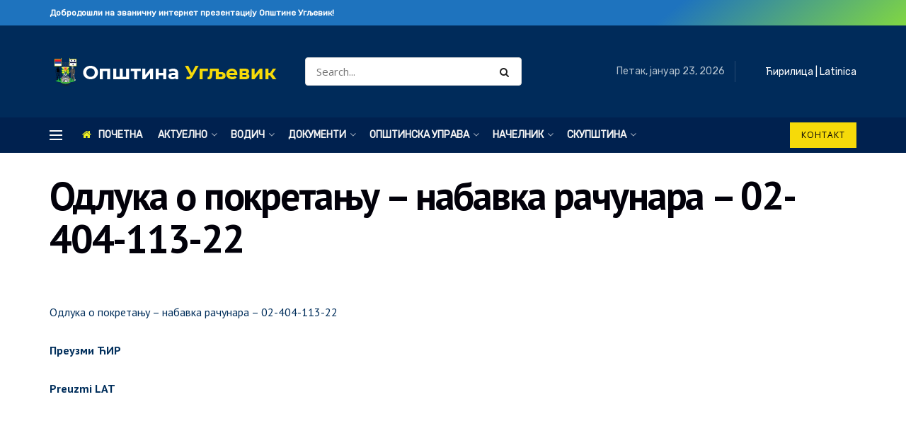

--- FILE ---
content_type: text/html; charset=UTF-8
request_url: https://opstinaugljevik.net/odluka-o-pokretanju-nabavka-racunara-02-404-113-22/
body_size: 23609
content:
<!doctype html>
<!--[if lt IE 7]> <html class="no-js lt-ie9 lt-ie8 lt-ie7" lang="sr-RS"> <![endif]-->
<!--[if IE 7]>    <html class="no-js lt-ie9 lt-ie8" lang="sr-RS"> <![endif]-->
<!--[if IE 8]>    <html class="no-js lt-ie9" lang="sr-RS"> <![endif]-->
<!--[if IE 9]>    <html class="no-js lt-ie10" lang="sr-RS"> <![endif]-->
<!--[if gt IE 8]><!--> <html class="no-js" lang="sr-RS"> <!--<![endif]-->
<head>
    <meta http-equiv="Content-Type" content="text/html; charset=UTF-8" />
    <meta name='viewport' content='width=device-width, initial-scale=1, user-scalable=yes' />
    <link rel="profile" href="http://gmpg.org/xfn/11" />
    <link rel="pingback" href="https://opstinaugljevik.net/xmlrpc.php" />
    <script>document.documentElement.classList ? document.documentElement.classList.add('fivo-js') : document.documentElement.className += ' fivo-js';</script>
<title>Одлука о покретању &#8211; набавка рачунара &#8211; 02-404-113-22 &#8211; Општина Угљевик &#8211; Званична интернет презентација</title>
<meta name='robots' content='max-image-preview:large' />
<meta property="og:type" content="article">
<meta property="og:title" content="Одлука о покретању &amp;#8211; набавка рачунара &amp;#8211; 02-404-113-22">
<meta property="og:site_name" content="Општина Угљевик - Званична интернет презентација">
<meta property="og:description" content="Одлука о покретању - набавка рачунара - 02-404-113-22 Преузми ЋИР Preuzmi LAT">
<meta property="og:url" content="https://opstinaugljevik.net/odluka-o-pokretanju-nabavka-racunara-02-404-113-22/">
<meta property="og:locale" content="sr_RS">
<meta property="article:published_time" content="2022-09-05T07:48:48+02:00">
<meta property="article:modified_time" content="2022-09-12T07:49:02+02:00">
<meta property="article:author" content="http://burgerfest.ba">
<meta property="article:section" content="Одлуке о покретању 2022">
<meta name="twitter:card" content="summary_large_image">
<meta name="twitter:title" content="Одлука о покретању &#8211; набавка рачунара &#8211; 02-404-113-22">
<meta name="twitter:description" content="Одлука о покретању - набавка рачунара - 02-404-113-22 Преузми ЋИР Preuzmi LAT">
<meta name="twitter:url" content="https://opstinaugljevik.net/odluka-o-pokretanju-nabavka-racunara-02-404-113-22/">
<meta name="twitter:site" content="http://burgerfest.ba">
			<script type="text/javascript">
			  var jnews_ajax_url = '/?ajax-request=jnews'
			</script>
			<script type="text/javascript">;window.jnews=window.jnews||{},window.jnews.library=window.jnews.library||{},window.jnews.library=function(){"use strict";var e=this;e.win=window,e.doc=document,e.noop=function(){},e.globalBody=e.doc.getElementsByTagName("body")[0],e.globalBody=e.globalBody?e.globalBody:e.doc,e.win.jnewsDataStorage=e.win.jnewsDataStorage||{_storage:new WeakMap,put:function(e,t,n){this._storage.has(e)||this._storage.set(e,new Map),this._storage.get(e).set(t,n)},get:function(e,t){return this._storage.get(e).get(t)},has:function(e,t){return this._storage.has(e)&&this._storage.get(e).has(t)},remove:function(e,t){var n=this._storage.get(e).delete(t);return 0===!this._storage.get(e).size&&this._storage.delete(e),n}},e.windowWidth=function(){return e.win.innerWidth||e.docEl.clientWidth||e.globalBody.clientWidth},e.windowHeight=function(){return e.win.innerHeight||e.docEl.clientHeight||e.globalBody.clientHeight},e.requestAnimationFrame=e.win.requestAnimationFrame||e.win.webkitRequestAnimationFrame||e.win.mozRequestAnimationFrame||e.win.msRequestAnimationFrame||window.oRequestAnimationFrame||function(e){return setTimeout(e,1e3/60)},e.cancelAnimationFrame=e.win.cancelAnimationFrame||e.win.webkitCancelAnimationFrame||e.win.webkitCancelRequestAnimationFrame||e.win.mozCancelAnimationFrame||e.win.msCancelRequestAnimationFrame||e.win.oCancelRequestAnimationFrame||function(e){clearTimeout(e)},e.classListSupport="classList"in document.createElement("_"),e.hasClass=e.classListSupport?function(e,t){return e.classList.contains(t)}:function(e,t){return e.className.indexOf(t)>=0},e.addClass=e.classListSupport?function(t,n){e.hasClass(t,n)||t.classList.add(n)}:function(t,n){e.hasClass(t,n)||(t.className+=" "+n)},e.removeClass=e.classListSupport?function(t,n){e.hasClass(t,n)&&t.classList.remove(n)}:function(t,n){e.hasClass(t,n)&&(t.className=t.className.replace(n,""))},e.objKeys=function(e){var t=[];for(var n in e)Object.prototype.hasOwnProperty.call(e,n)&&t.push(n);return t},e.isObjectSame=function(e,t){var n=!0;return JSON.stringify(e)!==JSON.stringify(t)&&(n=!1),n},e.extend=function(){for(var e,t,n,o=arguments[0]||{},i=1,a=arguments.length;i<a;i++)if(null!==(e=arguments[i]))for(t in e)o!==(n=e[t])&&void 0!==n&&(o[t]=n);return o},e.dataStorage=e.win.jnewsDataStorage,e.isVisible=function(e){return 0!==e.offsetWidth&&0!==e.offsetHeight||e.getBoundingClientRect().length},e.getHeight=function(e){return e.offsetHeight||e.clientHeight||e.getBoundingClientRect().height},e.getWidth=function(e){return e.offsetWidth||e.clientWidth||e.getBoundingClientRect().width},e.supportsPassive=!1;try{var t=Object.defineProperty({},"passive",{get:function(){e.supportsPassive=!0}});"createEvent"in e.doc?e.win.addEventListener("test",null,t):"fireEvent"in e.doc&&e.win.attachEvent("test",null)}catch(e){}e.passiveOption=!!e.supportsPassive&&{passive:!0},e.setStorage=function(e,t){e="jnews-"+e;var n={expired:Math.floor(((new Date).getTime()+432e5)/1e3)};t=Object.assign(n,t);localStorage.setItem(e,JSON.stringify(t))},e.getStorage=function(e){e="jnews-"+e;var t=localStorage.getItem(e);return null!==t&&0<t.length?JSON.parse(localStorage.getItem(e)):{}},e.expiredStorage=function(){var t,n="jnews-";for(var o in localStorage)o.indexOf(n)>-1&&"undefined"!==(t=e.getStorage(o.replace(n,""))).expired&&t.expired<Math.floor((new Date).getTime()/1e3)&&localStorage.removeItem(o)},e.addEvents=function(t,n,o){for(var i in n){var a=["touchstart","touchmove"].indexOf(i)>=0&&!o&&e.passiveOption;"createEvent"in e.doc?t.addEventListener(i,n[i],a):"fireEvent"in e.doc&&t.attachEvent("on"+i,n[i])}},e.removeEvents=function(t,n){for(var o in n)"createEvent"in e.doc?t.removeEventListener(o,n[o]):"fireEvent"in e.doc&&t.detachEvent("on"+o,n[o])},e.triggerEvents=function(t,n,o){var i;o=o||{detail:null};return"createEvent"in e.doc?(!(i=e.doc.createEvent("CustomEvent")||new CustomEvent(n)).initCustomEvent||i.initCustomEvent(n,!0,!1,o),void t.dispatchEvent(i)):"fireEvent"in e.doc?((i=e.doc.createEventObject()).eventType=n,void t.fireEvent("on"+i.eventType,i)):void 0},e.getParents=function(t,n){void 0===n&&(n=e.doc);for(var o=[],i=t.parentNode,a=!1;!a;)if(i){var r=i;r.querySelectorAll(n).length?a=!0:(o.push(r),i=r.parentNode)}else o=[],a=!0;return o},e.forEach=function(e,t,n){for(var o=0,i=e.length;o<i;o++)t.call(n,e[o],o)},e.getText=function(e){return e.innerText||e.textContent},e.setText=function(e,t){var n="object"==typeof t?t.innerText||t.textContent:t;e.innerText&&(e.innerText=n),e.textContent&&(e.textContent=n)},e.httpBuildQuery=function(t){return e.objKeys(t).reduce(function t(n){var o=arguments.length>1&&void 0!==arguments[1]?arguments[1]:null;return function(i,a){var r=n[a];a=encodeURIComponent(a);var s=o?"".concat(o,"[").concat(a,"]"):a;return null==r||"function"==typeof r?(i.push("".concat(s,"=")),i):["number","boolean","string"].includes(typeof r)?(i.push("".concat(s,"=").concat(encodeURIComponent(r))),i):(i.push(e.objKeys(r).reduce(t(r,s),[]).join("&")),i)}}(t),[]).join("&")},e.get=function(t,n,o,i){return o="function"==typeof o?o:e.noop,e.ajax("GET",t,n,o,i)},e.post=function(t,n,o,i){return o="function"==typeof o?o:e.noop,e.ajax("POST",t,n,o,i)},e.ajax=function(t,n,o,i,a){var r=new XMLHttpRequest,s=n,c=e.httpBuildQuery(o);if(t=-1!=["GET","POST"].indexOf(t)?t:"GET",r.open(t,s+("GET"==t?"?"+c:""),!0),"POST"==t&&r.setRequestHeader("Content-type","application/x-www-form-urlencoded"),r.setRequestHeader("X-Requested-With","XMLHttpRequest"),r.onreadystatechange=function(){4===r.readyState&&200<=r.status&&300>r.status&&"function"==typeof i&&i.call(void 0,r.response)},void 0!==a&&!a){return{xhr:r,send:function(){r.send("POST"==t?c:null)}}}return r.send("POST"==t?c:null),{xhr:r}},e.scrollTo=function(t,n,o){function i(e,t,n){this.start=this.position(),this.change=e-this.start,this.currentTime=0,this.increment=20,this.duration=void 0===n?500:n,this.callback=t,this.finish=!1,this.animateScroll()}return Math.easeInOutQuad=function(e,t,n,o){return(e/=o/2)<1?n/2*e*e+t:-n/2*(--e*(e-2)-1)+t},i.prototype.stop=function(){this.finish=!0},i.prototype.move=function(t){e.doc.documentElement.scrollTop=t,e.globalBody.parentNode.scrollTop=t,e.globalBody.scrollTop=t},i.prototype.position=function(){return e.doc.documentElement.scrollTop||e.globalBody.parentNode.scrollTop||e.globalBody.scrollTop},i.prototype.animateScroll=function(){this.currentTime+=this.increment;var t=Math.easeInOutQuad(this.currentTime,this.start,this.change,this.duration);this.move(t),this.currentTime<this.duration&&!this.finish?e.requestAnimationFrame.call(e.win,this.animateScroll.bind(this)):this.callback&&"function"==typeof this.callback&&this.callback()},new i(t,n,o)},e.unwrap=function(t){var n,o=t;e.forEach(t,(function(e,t){n?n+=e:n=e})),o.replaceWith(n)},e.performance={start:function(e){performance.mark(e+"Start")},stop:function(e){performance.mark(e+"End"),performance.measure(e,e+"Start",e+"End")}},e.fps=function(){var t=0,n=0,o=0;!function(){var i=t=0,a=0,r=0,s=document.getElementById("fpsTable"),c=function(t){void 0===document.getElementsByTagName("body")[0]?e.requestAnimationFrame.call(e.win,(function(){c(t)})):document.getElementsByTagName("body")[0].appendChild(t)};null===s&&((s=document.createElement("div")).style.position="fixed",s.style.top="120px",s.style.left="10px",s.style.width="100px",s.style.height="20px",s.style.border="1px solid black",s.style.fontSize="11px",s.style.zIndex="100000",s.style.backgroundColor="white",s.id="fpsTable",c(s));var l=function(){o++,n=Date.now(),(a=(o/(r=(n-t)/1e3)).toPrecision(2))!=i&&(i=a,s.innerHTML=i+"fps"),1<r&&(t=n,o=0),e.requestAnimationFrame.call(e.win,l)};l()}()},e.instr=function(e,t){for(var n=0;n<t.length;n++)if(-1!==e.toLowerCase().indexOf(t[n].toLowerCase()))return!0},e.winLoad=function(t,n){function o(o){if("complete"===e.doc.readyState||"interactive"===e.doc.readyState)return!o||n?setTimeout(t,n||1):t(o),1}o()||e.addEvents(e.win,{load:o})},e.docReady=function(t,n){function o(o){if("complete"===e.doc.readyState||"interactive"===e.doc.readyState)return!o||n?setTimeout(t,n||1):t(o),1}o()||e.addEvents(e.doc,{DOMContentLoaded:o})},e.fireOnce=function(){e.docReady((function(){e.assets=e.assets||[],e.assets.length&&(e.boot(),e.load_assets())}),50)},e.boot=function(){e.length&&e.doc.querySelectorAll("style[media]").forEach((function(e){"not all"==e.getAttribute("media")&&e.removeAttribute("media")}))},e.create_js=function(t,n){var o=e.doc.createElement("script");switch(o.setAttribute("src",t),n){case"defer":o.setAttribute("defer",!0);break;case"async":o.setAttribute("async",!0);break;case"deferasync":o.setAttribute("defer",!0),o.setAttribute("async",!0)}e.globalBody.appendChild(o)},e.load_assets=function(){"object"==typeof e.assets&&e.forEach(e.assets.slice(0),(function(t,n){var o="";t.defer&&(o+="defer"),t.async&&(o+="async"),e.create_js(t.url,o);var i=e.assets.indexOf(t);i>-1&&e.assets.splice(i,1)})),e.assets=jnewsoption.au_scripts=window.jnewsads=[]},e.setCookie=function(e,t,n){var o="";if(n){var i=new Date;i.setTime(i.getTime()+24*n*60*60*1e3),o="; expires="+i.toUTCString()}document.cookie=e+"="+(t||"")+o+"; path=/"},e.getCookie=function(e){for(var t=e+"=",n=document.cookie.split(";"),o=0;o<n.length;o++){for(var i=n[o];" "==i.charAt(0);)i=i.substring(1,i.length);if(0==i.indexOf(t))return i.substring(t.length,i.length)}return null},e.eraseCookie=function(e){document.cookie=e+"=; Path=/; Expires=Thu, 01 Jan 1970 00:00:01 GMT;"},e.docReady((function(){e.globalBody=e.globalBody==e.doc?e.doc.getElementsByTagName("body")[0]:e.globalBody,e.globalBody=e.globalBody?e.globalBody:e.doc})),e.winLoad((function(){e.winLoad((function(){var t=!1;if(void 0!==window.jnewsadmin)if(void 0!==window.file_version_checker){var n=e.objKeys(window.file_version_checker);n.length?n.forEach((function(e){t||"10.0.4"===window.file_version_checker[e]||(t=!0)})):t=!0}else t=!0;t&&(window.jnewsHelper.getMessage(),window.jnewsHelper.getNotice())}),2500)}))},window.jnews.library=new window.jnews.library;</script><link rel='dns-prefetch' href='//fonts.googleapis.com' />
<link rel='preconnect' href='https://fonts.gstatic.com' />
<link rel="alternate" type="application/rss+xml" title="Општина Угљевик - Званична интернет презентација &raquo; довод" href="https://opstinaugljevik.net/feed/" />
<link rel="alternate" type="application/rss+xml" title="Општина Угљевик - Званична интернет презентација &raquo; довод коментара" href="https://opstinaugljevik.net/comments/feed/" />
<link rel="alternate" type="application/rss+xml" title="Општина Угљевик - Званична интернет презентација &raquo; довод коментара на Одлука о покретању &#8211; набавка рачунара &#8211; 02-404-113-22" href="https://opstinaugljevik.net/odluka-o-pokretanju-nabavka-racunara-02-404-113-22/feed/" />
<link rel="alternate" title="oEmbed (JSON)" type="application/json+oembed" href="https://opstinaugljevik.net/wp-json/oembed/1.0/embed?url=https%3A%2F%2Fopstinaugljevik.net%2Fodluka-o-pokretanju-nabavka-racunara-02-404-113-22%2F" />
<link rel="alternate" title="oEmbed (XML)" type="text/xml+oembed" href="https://opstinaugljevik.net/wp-json/oembed/1.0/embed?url=https%3A%2F%2Fopstinaugljevik.net%2Fodluka-o-pokretanju-nabavka-racunara-02-404-113-22%2F&#038;format=xml" />
<style id='wp-img-auto-sizes-contain-inline-css' type='text/css'>
img:is([sizes=auto i],[sizes^="auto," i]){contain-intrinsic-size:3000px 1500px}
/*# sourceURL=wp-img-auto-sizes-contain-inline-css */
</style>
<style id='wp-emoji-styles-inline-css' type='text/css'>

	img.wp-smiley, img.emoji {
		display: inline !important;
		border: none !important;
		box-shadow: none !important;
		height: 1em !important;
		width: 1em !important;
		margin: 0 0.07em !important;
		vertical-align: -0.1em !important;
		background: none !important;
		padding: 0 !important;
	}
/*# sourceURL=wp-emoji-styles-inline-css */
</style>
<style id='wp-block-library-inline-css' type='text/css'>
:root{--wp-block-synced-color:#7a00df;--wp-block-synced-color--rgb:122,0,223;--wp-bound-block-color:var(--wp-block-synced-color);--wp-editor-canvas-background:#ddd;--wp-admin-theme-color:#007cba;--wp-admin-theme-color--rgb:0,124,186;--wp-admin-theme-color-darker-10:#006ba1;--wp-admin-theme-color-darker-10--rgb:0,107,160.5;--wp-admin-theme-color-darker-20:#005a87;--wp-admin-theme-color-darker-20--rgb:0,90,135;--wp-admin-border-width-focus:2px}@media (min-resolution:192dpi){:root{--wp-admin-border-width-focus:1.5px}}.wp-element-button{cursor:pointer}:root .has-very-light-gray-background-color{background-color:#eee}:root .has-very-dark-gray-background-color{background-color:#313131}:root .has-very-light-gray-color{color:#eee}:root .has-very-dark-gray-color{color:#313131}:root .has-vivid-green-cyan-to-vivid-cyan-blue-gradient-background{background:linear-gradient(135deg,#00d084,#0693e3)}:root .has-purple-crush-gradient-background{background:linear-gradient(135deg,#34e2e4,#4721fb 50%,#ab1dfe)}:root .has-hazy-dawn-gradient-background{background:linear-gradient(135deg,#faaca8,#dad0ec)}:root .has-subdued-olive-gradient-background{background:linear-gradient(135deg,#fafae1,#67a671)}:root .has-atomic-cream-gradient-background{background:linear-gradient(135deg,#fdd79a,#004a59)}:root .has-nightshade-gradient-background{background:linear-gradient(135deg,#330968,#31cdcf)}:root .has-midnight-gradient-background{background:linear-gradient(135deg,#020381,#2874fc)}:root{--wp--preset--font-size--normal:16px;--wp--preset--font-size--huge:42px}.has-regular-font-size{font-size:1em}.has-larger-font-size{font-size:2.625em}.has-normal-font-size{font-size:var(--wp--preset--font-size--normal)}.has-huge-font-size{font-size:var(--wp--preset--font-size--huge)}.has-text-align-center{text-align:center}.has-text-align-left{text-align:left}.has-text-align-right{text-align:right}.has-fit-text{white-space:nowrap!important}#end-resizable-editor-section{display:none}.aligncenter{clear:both}.items-justified-left{justify-content:flex-start}.items-justified-center{justify-content:center}.items-justified-right{justify-content:flex-end}.items-justified-space-between{justify-content:space-between}.screen-reader-text{border:0;clip-path:inset(50%);height:1px;margin:-1px;overflow:hidden;padding:0;position:absolute;width:1px;word-wrap:normal!important}.screen-reader-text:focus{background-color:#ddd;clip-path:none;color:#444;display:block;font-size:1em;height:auto;left:5px;line-height:normal;padding:15px 23px 14px;text-decoration:none;top:5px;width:auto;z-index:100000}html :where(.has-border-color){border-style:solid}html :where([style*=border-top-color]){border-top-style:solid}html :where([style*=border-right-color]){border-right-style:solid}html :where([style*=border-bottom-color]){border-bottom-style:solid}html :where([style*=border-left-color]){border-left-style:solid}html :where([style*=border-width]){border-style:solid}html :where([style*=border-top-width]){border-top-style:solid}html :where([style*=border-right-width]){border-right-style:solid}html :where([style*=border-bottom-width]){border-bottom-style:solid}html :where([style*=border-left-width]){border-left-style:solid}html :where(img[class*=wp-image-]){height:auto;max-width:100%}:where(figure){margin:0 0 1em}html :where(.is-position-sticky){--wp-admin--admin-bar--position-offset:var(--wp-admin--admin-bar--height,0px)}@media screen and (max-width:600px){html :where(.is-position-sticky){--wp-admin--admin-bar--position-offset:0px}}

/*# sourceURL=wp-block-library-inline-css */
</style><style id='global-styles-inline-css' type='text/css'>
:root{--wp--preset--aspect-ratio--square: 1;--wp--preset--aspect-ratio--4-3: 4/3;--wp--preset--aspect-ratio--3-4: 3/4;--wp--preset--aspect-ratio--3-2: 3/2;--wp--preset--aspect-ratio--2-3: 2/3;--wp--preset--aspect-ratio--16-9: 16/9;--wp--preset--aspect-ratio--9-16: 9/16;--wp--preset--color--black: #000000;--wp--preset--color--cyan-bluish-gray: #abb8c3;--wp--preset--color--white: #ffffff;--wp--preset--color--pale-pink: #f78da7;--wp--preset--color--vivid-red: #cf2e2e;--wp--preset--color--luminous-vivid-orange: #ff6900;--wp--preset--color--luminous-vivid-amber: #fcb900;--wp--preset--color--light-green-cyan: #7bdcb5;--wp--preset--color--vivid-green-cyan: #00d084;--wp--preset--color--pale-cyan-blue: #8ed1fc;--wp--preset--color--vivid-cyan-blue: #0693e3;--wp--preset--color--vivid-purple: #9b51e0;--wp--preset--gradient--vivid-cyan-blue-to-vivid-purple: linear-gradient(135deg,rgb(6,147,227) 0%,rgb(155,81,224) 100%);--wp--preset--gradient--light-green-cyan-to-vivid-green-cyan: linear-gradient(135deg,rgb(122,220,180) 0%,rgb(0,208,130) 100%);--wp--preset--gradient--luminous-vivid-amber-to-luminous-vivid-orange: linear-gradient(135deg,rgb(252,185,0) 0%,rgb(255,105,0) 100%);--wp--preset--gradient--luminous-vivid-orange-to-vivid-red: linear-gradient(135deg,rgb(255,105,0) 0%,rgb(207,46,46) 100%);--wp--preset--gradient--very-light-gray-to-cyan-bluish-gray: linear-gradient(135deg,rgb(238,238,238) 0%,rgb(169,184,195) 100%);--wp--preset--gradient--cool-to-warm-spectrum: linear-gradient(135deg,rgb(74,234,220) 0%,rgb(151,120,209) 20%,rgb(207,42,186) 40%,rgb(238,44,130) 60%,rgb(251,105,98) 80%,rgb(254,248,76) 100%);--wp--preset--gradient--blush-light-purple: linear-gradient(135deg,rgb(255,206,236) 0%,rgb(152,150,240) 100%);--wp--preset--gradient--blush-bordeaux: linear-gradient(135deg,rgb(254,205,165) 0%,rgb(254,45,45) 50%,rgb(107,0,62) 100%);--wp--preset--gradient--luminous-dusk: linear-gradient(135deg,rgb(255,203,112) 0%,rgb(199,81,192) 50%,rgb(65,88,208) 100%);--wp--preset--gradient--pale-ocean: linear-gradient(135deg,rgb(255,245,203) 0%,rgb(182,227,212) 50%,rgb(51,167,181) 100%);--wp--preset--gradient--electric-grass: linear-gradient(135deg,rgb(202,248,128) 0%,rgb(113,206,126) 100%);--wp--preset--gradient--midnight: linear-gradient(135deg,rgb(2,3,129) 0%,rgb(40,116,252) 100%);--wp--preset--font-size--small: 13px;--wp--preset--font-size--medium: 20px;--wp--preset--font-size--large: 36px;--wp--preset--font-size--x-large: 42px;--wp--preset--spacing--20: 0.44rem;--wp--preset--spacing--30: 0.67rem;--wp--preset--spacing--40: 1rem;--wp--preset--spacing--50: 1.5rem;--wp--preset--spacing--60: 2.25rem;--wp--preset--spacing--70: 3.38rem;--wp--preset--spacing--80: 5.06rem;--wp--preset--shadow--natural: 6px 6px 9px rgba(0, 0, 0, 0.2);--wp--preset--shadow--deep: 12px 12px 50px rgba(0, 0, 0, 0.4);--wp--preset--shadow--sharp: 6px 6px 0px rgba(0, 0, 0, 0.2);--wp--preset--shadow--outlined: 6px 6px 0px -3px rgb(255, 255, 255), 6px 6px rgb(0, 0, 0);--wp--preset--shadow--crisp: 6px 6px 0px rgb(0, 0, 0);}:where(.is-layout-flex){gap: 0.5em;}:where(.is-layout-grid){gap: 0.5em;}body .is-layout-flex{display: flex;}.is-layout-flex{flex-wrap: wrap;align-items: center;}.is-layout-flex > :is(*, div){margin: 0;}body .is-layout-grid{display: grid;}.is-layout-grid > :is(*, div){margin: 0;}:where(.wp-block-columns.is-layout-flex){gap: 2em;}:where(.wp-block-columns.is-layout-grid){gap: 2em;}:where(.wp-block-post-template.is-layout-flex){gap: 1.25em;}:where(.wp-block-post-template.is-layout-grid){gap: 1.25em;}.has-black-color{color: var(--wp--preset--color--black) !important;}.has-cyan-bluish-gray-color{color: var(--wp--preset--color--cyan-bluish-gray) !important;}.has-white-color{color: var(--wp--preset--color--white) !important;}.has-pale-pink-color{color: var(--wp--preset--color--pale-pink) !important;}.has-vivid-red-color{color: var(--wp--preset--color--vivid-red) !important;}.has-luminous-vivid-orange-color{color: var(--wp--preset--color--luminous-vivid-orange) !important;}.has-luminous-vivid-amber-color{color: var(--wp--preset--color--luminous-vivid-amber) !important;}.has-light-green-cyan-color{color: var(--wp--preset--color--light-green-cyan) !important;}.has-vivid-green-cyan-color{color: var(--wp--preset--color--vivid-green-cyan) !important;}.has-pale-cyan-blue-color{color: var(--wp--preset--color--pale-cyan-blue) !important;}.has-vivid-cyan-blue-color{color: var(--wp--preset--color--vivid-cyan-blue) !important;}.has-vivid-purple-color{color: var(--wp--preset--color--vivid-purple) !important;}.has-black-background-color{background-color: var(--wp--preset--color--black) !important;}.has-cyan-bluish-gray-background-color{background-color: var(--wp--preset--color--cyan-bluish-gray) !important;}.has-white-background-color{background-color: var(--wp--preset--color--white) !important;}.has-pale-pink-background-color{background-color: var(--wp--preset--color--pale-pink) !important;}.has-vivid-red-background-color{background-color: var(--wp--preset--color--vivid-red) !important;}.has-luminous-vivid-orange-background-color{background-color: var(--wp--preset--color--luminous-vivid-orange) !important;}.has-luminous-vivid-amber-background-color{background-color: var(--wp--preset--color--luminous-vivid-amber) !important;}.has-light-green-cyan-background-color{background-color: var(--wp--preset--color--light-green-cyan) !important;}.has-vivid-green-cyan-background-color{background-color: var(--wp--preset--color--vivid-green-cyan) !important;}.has-pale-cyan-blue-background-color{background-color: var(--wp--preset--color--pale-cyan-blue) !important;}.has-vivid-cyan-blue-background-color{background-color: var(--wp--preset--color--vivid-cyan-blue) !important;}.has-vivid-purple-background-color{background-color: var(--wp--preset--color--vivid-purple) !important;}.has-black-border-color{border-color: var(--wp--preset--color--black) !important;}.has-cyan-bluish-gray-border-color{border-color: var(--wp--preset--color--cyan-bluish-gray) !important;}.has-white-border-color{border-color: var(--wp--preset--color--white) !important;}.has-pale-pink-border-color{border-color: var(--wp--preset--color--pale-pink) !important;}.has-vivid-red-border-color{border-color: var(--wp--preset--color--vivid-red) !important;}.has-luminous-vivid-orange-border-color{border-color: var(--wp--preset--color--luminous-vivid-orange) !important;}.has-luminous-vivid-amber-border-color{border-color: var(--wp--preset--color--luminous-vivid-amber) !important;}.has-light-green-cyan-border-color{border-color: var(--wp--preset--color--light-green-cyan) !important;}.has-vivid-green-cyan-border-color{border-color: var(--wp--preset--color--vivid-green-cyan) !important;}.has-pale-cyan-blue-border-color{border-color: var(--wp--preset--color--pale-cyan-blue) !important;}.has-vivid-cyan-blue-border-color{border-color: var(--wp--preset--color--vivid-cyan-blue) !important;}.has-vivid-purple-border-color{border-color: var(--wp--preset--color--vivid-purple) !important;}.has-vivid-cyan-blue-to-vivid-purple-gradient-background{background: var(--wp--preset--gradient--vivid-cyan-blue-to-vivid-purple) !important;}.has-light-green-cyan-to-vivid-green-cyan-gradient-background{background: var(--wp--preset--gradient--light-green-cyan-to-vivid-green-cyan) !important;}.has-luminous-vivid-amber-to-luminous-vivid-orange-gradient-background{background: var(--wp--preset--gradient--luminous-vivid-amber-to-luminous-vivid-orange) !important;}.has-luminous-vivid-orange-to-vivid-red-gradient-background{background: var(--wp--preset--gradient--luminous-vivid-orange-to-vivid-red) !important;}.has-very-light-gray-to-cyan-bluish-gray-gradient-background{background: var(--wp--preset--gradient--very-light-gray-to-cyan-bluish-gray) !important;}.has-cool-to-warm-spectrum-gradient-background{background: var(--wp--preset--gradient--cool-to-warm-spectrum) !important;}.has-blush-light-purple-gradient-background{background: var(--wp--preset--gradient--blush-light-purple) !important;}.has-blush-bordeaux-gradient-background{background: var(--wp--preset--gradient--blush-bordeaux) !important;}.has-luminous-dusk-gradient-background{background: var(--wp--preset--gradient--luminous-dusk) !important;}.has-pale-ocean-gradient-background{background: var(--wp--preset--gradient--pale-ocean) !important;}.has-electric-grass-gradient-background{background: var(--wp--preset--gradient--electric-grass) !important;}.has-midnight-gradient-background{background: var(--wp--preset--gradient--midnight) !important;}.has-small-font-size{font-size: var(--wp--preset--font-size--small) !important;}.has-medium-font-size{font-size: var(--wp--preset--font-size--medium) !important;}.has-large-font-size{font-size: var(--wp--preset--font-size--large) !important;}.has-x-large-font-size{font-size: var(--wp--preset--font-size--x-large) !important;}
/*# sourceURL=global-styles-inline-css */
</style>

<style id='classic-theme-styles-inline-css' type='text/css'>
/*! This file is auto-generated */
.wp-block-button__link{color:#fff;background-color:#32373c;border-radius:9999px;box-shadow:none;text-decoration:none;padding:calc(.667em + 2px) calc(1.333em + 2px);font-size:1.125em}.wp-block-file__button{background:#32373c;color:#fff;text-decoration:none}
/*# sourceURL=/wp-includes/css/classic-themes.min.css */
</style>
<link rel='stylesheet' id='fivo-docs-css' href='https://opstinaugljevik.net/wp-content/plugins/fivo-docs/assets/css/style.css?ver=1.2.2' type='text/css' media='all' />
<link rel='stylesheet' id='wp-polls-css' href='https://opstinaugljevik.net/wp-content/plugins/wp-polls/polls-css.css?ver=2.77.3' type='text/css' media='all' />
<style id='wp-polls-inline-css' type='text/css'>
.wp-polls .pollbar {
	margin: 1px;
	font-size: 6px;
	line-height: 8px;
	height: 8px;
	background-image: url('https://opstinaugljevik.net/wp-content/plugins/wp-polls/images/default/pollbg.gif');
	border: 1px solid #c8c8c8;
}

/*# sourceURL=wp-polls-inline-css */
</style>
<link rel='stylesheet' id='js_composer_front-css' href='https://opstinaugljevik.net/wp-content/plugins/js_composer/assets/css/js_composer.min.css?ver=8.2' type='text/css' media='all' />
<link rel='stylesheet' id='jeg_customizer_font-css' href='//fonts.googleapis.com/css?family=Open+Sans%3Areguler%7CRubik%3Areguler%7CPT+Sans%3A700%2C700italic%2Citalic%2Cregular&#038;subset=cyrillic-ext%2Clatin-ext&#038;display=swap&#038;ver=1.3.0' type='text/css' media='all' />
<link rel='stylesheet' id='jnews-frontend-css' href='https://opstinaugljevik.net/wp-content/themes/jnews/assets/dist/frontend.min.css?ver=11.6.11' type='text/css' media='all' />
<link rel='stylesheet' id='jnews-js-composer-css' href='https://opstinaugljevik.net/wp-content/themes/jnews/assets/css/js-composer-frontend.css?ver=11.6.11' type='text/css' media='all' />
<link rel='stylesheet' id='jnews-style-css' href='https://opstinaugljevik.net/wp-content/themes/jnews/style.css?ver=11.6.11' type='text/css' media='all' />
<link rel='stylesheet' id='jnews-darkmode-css' href='https://opstinaugljevik.net/wp-content/themes/jnews/assets/css/darkmode.css?ver=11.6.11' type='text/css' media='all' />
<link rel='stylesheet' id='jnews-scheme-css' href='https://opstinaugljevik.net/wp-content/themes/jnews/data/import/business/scheme.css?ver=11.6.11' type='text/css' media='all' />
<link rel='stylesheet' id='jnews-social-login-style-css' href='https://opstinaugljevik.net/wp-content/plugins/jnews-social-login/assets/css/plugin.css?ver=11.0.4' type='text/css' media='all' />
<link rel='stylesheet' id='jnews-select-share-css' href='https://opstinaugljevik.net/wp-content/plugins/jnews-social-share/assets/css/plugin.css' type='text/css' media='all' />
<link rel='stylesheet' id='jnews-weather-style-css' href='https://opstinaugljevik.net/wp-content/plugins/jnews-weather/assets/css/plugin.css?ver=11.0.2' type='text/css' media='all' />
<script type="text/javascript" src="https://opstinaugljevik.net/wp-includes/js/jquery/jquery.min.js?ver=3.7.1" id="jquery-core-js"></script>
<script type="text/javascript" src="https://opstinaugljevik.net/wp-includes/js/jquery/jquery-migrate.min.js?ver=3.4.1" id="jquery-migrate-js"></script>
<script></script><link rel="https://api.w.org/" href="https://opstinaugljevik.net/wp-json/" /><link rel="alternate" title="JSON" type="application/json" href="https://opstinaugljevik.net/wp-json/wp/v2/posts/1889" /><link rel="EditURI" type="application/rsd+xml" title="RSD" href="https://opstinaugljevik.net/xmlrpc.php?rsd" />
<meta name="generator" content="WordPress 6.9" />
<meta name="generator" content="Fivo Docs 1.2.2" />
<link rel="canonical" href="https://opstinaugljevik.net/odluka-o-pokretanju-nabavka-racunara-02-404-113-22/" />
<link rel='shortlink' href='https://opstinaugljevik.net/?p=1889' />
<meta name="generator" content="Powered by WPBakery Page Builder - drag and drop page builder for WordPress."/>
<script type='application/ld+json'>{"@context":"http:\/\/schema.org","@type":"Organization","@id":"https:\/\/opstinaugljevik.net\/#organization","url":"https:\/\/opstinaugljevik.net\/","name":"","logo":{"@type":"ImageObject","url":""},"sameAs":["https:\/\/www.facebook.com\/jegtheme\/","https:\/\/twitter.com\/jegtheme","https:\/\/plus.google.com\/ Jegtheme","https:\/\/www.linkedin.com\/"]}</script>
<script type='application/ld+json'>{"@context":"http:\/\/schema.org","@type":"WebSite","@id":"https:\/\/opstinaugljevik.net\/#website","url":"https:\/\/opstinaugljevik.net\/","name":"","potentialAction":{"@type":"SearchAction","target":"https:\/\/opstinaugljevik.net\/?s={search_term_string}","query-input":"required name=search_term_string"}}</script>
<link rel="icon" href="https://opstinaugljevik.net/wp-content/uploads/2022/02/cropped-favicon-32x32.png" sizes="32x32" />
<link rel="icon" href="https://opstinaugljevik.net/wp-content/uploads/2022/02/cropped-favicon-192x192.png" sizes="192x192" />
<link rel="apple-touch-icon" href="https://opstinaugljevik.net/wp-content/uploads/2022/02/cropped-favicon-180x180.png" />
<meta name="msapplication-TileImage" content="https://opstinaugljevik.net/wp-content/uploads/2022/02/cropped-favicon-270x270.png" />
<style id="jeg_dynamic_css" type="text/css" data-type="jeg_custom-css">body { --j-body-color : #666666; --j-accent-color : #002e5b; --j-alt-color : #840032; --j-heading-color : #02010a; } body,.jeg_newsfeed_list .tns-outer .tns-controls button,.jeg_filter_button,.owl-carousel .owl-nav div,.jeg_readmore,.jeg_hero_style_7 .jeg_post_meta a,.widget_calendar thead th,.widget_calendar tfoot a,.jeg_socialcounter a,.entry-header .jeg_meta_like a,.entry-header .jeg_meta_comment a,.entry-header .jeg_meta_donation a,.entry-header .jeg_meta_bookmark a,.entry-content tbody tr:hover,.entry-content th,.jeg_splitpost_nav li:hover a,#breadcrumbs a,.jeg_author_socials a:hover,.jeg_footer_content a,.jeg_footer_bottom a,.jeg_cartcontent,.woocommerce .woocommerce-breadcrumb a { color : #666666; } a, .jeg_menu_style_5>li>a:hover, .jeg_menu_style_5>li.sfHover>a, .jeg_menu_style_5>li.current-menu-item>a, .jeg_menu_style_5>li.current-menu-ancestor>a, .jeg_navbar .jeg_menu:not(.jeg_main_menu)>li>a:hover, .jeg_midbar .jeg_menu:not(.jeg_main_menu)>li>a:hover, .jeg_side_tabs li.active, .jeg_block_heading_5 strong, .jeg_block_heading_6 strong, .jeg_block_heading_7 strong, .jeg_block_heading_8 strong, .jeg_subcat_list li a:hover, .jeg_subcat_list li button:hover, .jeg_pl_lg_7 .jeg_thumb .jeg_post_category a, .jeg_pl_xs_2:before, .jeg_pl_xs_4 .jeg_postblock_content:before, .jeg_postblock .jeg_post_title a:hover, .jeg_hero_style_6 .jeg_post_title a:hover, .jeg_sidefeed .jeg_pl_xs_3 .jeg_post_title a:hover, .widget_jnews_popular .jeg_post_title a:hover, .jeg_meta_author a, .widget_archive li a:hover, .widget_pages li a:hover, .widget_meta li a:hover, .widget_recent_entries li a:hover, .widget_rss li a:hover, .widget_rss cite, .widget_categories li a:hover, .widget_categories li.current-cat>a, #breadcrumbs a:hover, .jeg_share_count .counts, .commentlist .bypostauthor>.comment-body>.comment-author>.fn, span.required, .jeg_review_title, .bestprice .price, .authorlink a:hover, .jeg_vertical_playlist .jeg_video_playlist_play_icon, .jeg_vertical_playlist .jeg_video_playlist_item.active .jeg_video_playlist_thumbnail:before, .jeg_horizontal_playlist .jeg_video_playlist_play, .woocommerce li.product .pricegroup .button, .widget_display_forums li a:hover, .widget_display_topics li:before, .widget_display_replies li:before, .widget_display_views li:before, .bbp-breadcrumb a:hover, .jeg_mobile_menu li.sfHover>a, .jeg_mobile_menu li a:hover, .split-template-6 .pagenum, .jeg_mobile_menu_style_5>li>a:hover, .jeg_mobile_menu_style_5>li.sfHover>a, .jeg_mobile_menu_style_5>li.current-menu-item>a, .jeg_mobile_menu_style_5>li.current-menu-ancestor>a { color : #002e5b; } .jeg_menu_style_1>li>a:before, .jeg_menu_style_2>li>a:before, .jeg_menu_style_3>li>a:before, .jeg_side_toggle, .jeg_slide_caption .jeg_post_category a, .jeg_slider_type_1_wrapper .tns-controls button.tns-next, .jeg_block_heading_1 .jeg_block_title span, .jeg_block_heading_2 .jeg_block_title span, .jeg_block_heading_3, .jeg_block_heading_4 .jeg_block_title span, .jeg_block_heading_6:after, .jeg_pl_lg_box .jeg_post_category a, .jeg_pl_md_box .jeg_post_category a, .jeg_readmore:hover, .jeg_thumb .jeg_post_category a, .jeg_block_loadmore a:hover, .jeg_postblock.alt .jeg_block_loadmore a:hover, .jeg_block_loadmore a.active, .jeg_postblock_carousel_2 .jeg_post_category a, .jeg_heroblock .jeg_post_category a, .jeg_pagenav_1 .page_number.active, .jeg_pagenav_1 .page_number.active:hover, input[type="submit"], .btn, .button, .widget_tag_cloud a:hover, .popularpost_item:hover .jeg_post_title a:before, .jeg_splitpost_4 .page_nav, .jeg_splitpost_5 .page_nav, .jeg_post_via a:hover, .jeg_post_source a:hover, .jeg_post_tags a:hover, .comment-reply-title small a:before, .comment-reply-title small a:after, .jeg_storelist .productlink, .authorlink li.active a:before, .jeg_footer.dark .socials_widget:not(.nobg) a:hover .fa, div.jeg_breakingnews_title, .jeg_overlay_slider_bottom_wrapper .tns-controls button, .jeg_overlay_slider_bottom_wrapper .tns-controls button:hover, .jeg_vertical_playlist .jeg_video_playlist_current, .woocommerce span.onsale, .woocommerce #respond input#submit:hover, .woocommerce a.button:hover, .woocommerce button.button:hover, .woocommerce input.button:hover, .woocommerce #respond input#submit.alt, .woocommerce a.button.alt, .woocommerce button.button.alt, .woocommerce input.button.alt, .jeg_popup_post .caption, .jeg_footer.dark input[type="submit"], .jeg_footer.dark .btn, .jeg_footer.dark .button, .footer_widget.widget_tag_cloud a:hover, .jeg_inner_content .content-inner .jeg_post_category a:hover, #buddypress .standard-form button, #buddypress a.button, #buddypress input[type="submit"], #buddypress input[type="button"], #buddypress input[type="reset"], #buddypress ul.button-nav li a, #buddypress .generic-button a, #buddypress .generic-button button, #buddypress .comment-reply-link, #buddypress a.bp-title-button, #buddypress.buddypress-wrap .members-list li .user-update .activity-read-more a, div#buddypress .standard-form button:hover, div#buddypress a.button:hover, div#buddypress input[type="submit"]:hover, div#buddypress input[type="button"]:hover, div#buddypress input[type="reset"]:hover, div#buddypress ul.button-nav li a:hover, div#buddypress .generic-button a:hover, div#buddypress .generic-button button:hover, div#buddypress .comment-reply-link:hover, div#buddypress a.bp-title-button:hover, div#buddypress.buddypress-wrap .members-list li .user-update .activity-read-more a:hover, #buddypress #item-nav .item-list-tabs ul li a:before, .jeg_inner_content .jeg_meta_container .follow-wrapper a { background-color : #002e5b; } .jeg_block_heading_7 .jeg_block_title span, .jeg_readmore:hover, .jeg_block_loadmore a:hover, .jeg_block_loadmore a.active, .jeg_pagenav_1 .page_number.active, .jeg_pagenav_1 .page_number.active:hover, .jeg_pagenav_3 .page_number:hover, .jeg_prevnext_post a:hover h3, .jeg_overlay_slider .jeg_post_category, .jeg_sidefeed .jeg_post.active, .jeg_vertical_playlist.jeg_vertical_playlist .jeg_video_playlist_item.active .jeg_video_playlist_thumbnail img, .jeg_horizontal_playlist .jeg_video_playlist_item.active { border-color : #002e5b; } .jeg_tabpost_nav li.active, .woocommerce div.product .woocommerce-tabs ul.tabs li.active, .jeg_mobile_menu_style_1>li.current-menu-item a, .jeg_mobile_menu_style_1>li.current-menu-ancestor a, .jeg_mobile_menu_style_2>li.current-menu-item::after, .jeg_mobile_menu_style_2>li.current-menu-ancestor::after, .jeg_mobile_menu_style_3>li.current-menu-item::before, .jeg_mobile_menu_style_3>li.current-menu-ancestor::before { border-bottom-color : #002e5b; } .jeg_post_meta .fa, .jeg_post_meta .jpwt-icon, .entry-header .jeg_post_meta .fa, .jeg_review_stars, .jeg_price_review_list { color : #840032; } .jeg_share_button.share-float.share-monocrhome a { background-color : #840032; } h1,h2,h3,h4,h5,h6,.jeg_post_title a,.entry-header .jeg_post_title,.jeg_hero_style_7 .jeg_post_title a,.jeg_block_title,.jeg_splitpost_bar .current_title,.jeg_video_playlist_title,.gallery-caption,.jeg_push_notification_button>a.button { color : #02010a; } .split-template-9 .pagenum, .split-template-10 .pagenum, .split-template-11 .pagenum, .split-template-12 .pagenum, .split-template-13 .pagenum, .split-template-15 .pagenum, .split-template-18 .pagenum, .split-template-20 .pagenum, .split-template-19 .current_title span, .split-template-20 .current_title span { background-color : #02010a; } .jeg_topbar .jeg_nav_row, .jeg_topbar .jeg_search_no_expand .jeg_search_input { line-height : 36px; } .jeg_topbar .jeg_nav_row, .jeg_topbar .jeg_nav_icon { height : 36px; } .jeg_topbar, .jeg_topbar.dark, .jeg_topbar.custom { background : #002b5a; background: -moz-linear-gradient(141deg, #1e73be 73%, #81d742 100%);background: -webkit-linear-gradient(141deg, #1e73be 73%, #81d742 100%);background: -o-linear-gradient(141deg, #1e73be 73%, #81d742 100%);background: -ms-linear-gradient(141deg, #1e73be 73%, #81d742 100%);background: linear-gradient(141deg, #1e73be 73%, #81d742 100%); } .jeg_topbar .jeg_nav_item, .jeg_topbar.dark .jeg_nav_item { border-color : rgba(255,255,255,0); } .jeg_topbar a, .jeg_topbar.dark a { color : #1e73be; } .jeg_topbar, .jeg_topbar.dark { border-top-width : 0px; } .jeg_midbar { height : 130px; } .jeg_midbar, .jeg_midbar.dark { background-color : #002b5a; border-bottom-width : 0px; } .jeg_midbar a, .jeg_midbar.dark a { color : #02010a; } .jeg_header .jeg_bottombar.jeg_navbar_wrapper:not(.jeg_navbar_boxed), .jeg_header .jeg_bottombar.jeg_navbar_boxed .jeg_nav_row { background : #00214f; } .jeg_header .jeg_bottombar, .jeg_header .jeg_bottombar.jeg_navbar_dark, .jeg_bottombar.jeg_navbar_boxed .jeg_nav_row, .jeg_bottombar.jeg_navbar_dark.jeg_navbar_boxed .jeg_nav_row { border-bottom-width : 0px; } .jeg_header_sticky .jeg_navbar_wrapper:not(.jeg_navbar_boxed), .jeg_header_sticky .jeg_navbar_boxed .jeg_nav_row { background : #00214f; } .jeg_stickybar, .jeg_stickybar.dark { border-bottom-width : 0px; } .jeg_mobile_midbar, .jeg_mobile_midbar.dark { background : #00214f; } .jeg_header .socials_widget > a > i.fa:before { color : #ffffff; } .jeg_header .socials_widget.nobg > a > span.jeg-icon svg { fill : #ffffff; } .jeg_header .socials_widget > a > span.jeg-icon svg { fill : #ffffff; } .jeg_aside_item.socials_widget > a > i.fa:before { color : #002C5B; } .jeg_aside_item.socials_widget.nobg a span.jeg-icon svg { fill : #002C5B; } .jeg_aside_item.socials_widget a span.jeg-icon svg { fill : #002C5B; } .jeg_top_date { color : #b2c0cd; } .jeg_button_1 .btn { background : #f6da09; color : #02010a; border-color : #fde428; } .jeg_nav_account, .jeg_navbar .jeg_nav_account .jeg_menu > li > a, .jeg_midbar .jeg_nav_account .jeg_menu > li > a { color : #ffffff; } .jeg_menu.jeg_accountlink li > ul, .jeg_menu.jeg_accountlink li > ul li > a, .jeg_menu.jeg_accountlink li > ul li:hover > a, .jeg_menu.jeg_accountlink li > ul li.sfHover > a { color : #02010a; } .jeg_menu.jeg_accountlink li > ul li:hover > a, .jeg_menu.jeg_accountlink li > ul li.sfHover > a { background-color : #f6da09; } .jeg_menu.jeg_accountlink li > ul, .jeg_menu.jeg_accountlink li > ul li a { border-color : #ffffff; } .jeg_navbar_mobile .jeg_search_wrapper .jeg_search_toggle, .jeg_navbar_mobile .dark .jeg_search_wrapper .jeg_search_toggle { color : #ffffff; } .jeg_nav_search { width : 40%; } .jeg_header .jeg_search_no_expand .jeg_search_result a, .jeg_header .jeg_search_no_expand .jeg_search_result .search-link { color : #02010a; } .jeg_menu_style_1 > li > a:before, .jeg_menu_style_2 > li > a:before, .jeg_menu_style_3 > li > a:before { background : #f6da09; } .jeg_header .jeg_menu.jeg_main_menu > li > a:hover, .jeg_header .jeg_menu.jeg_main_menu > li.sfHover > a, .jeg_header .jeg_menu.jeg_main_menu > li > .sf-with-ul:hover:after, .jeg_header .jeg_menu.jeg_main_menu > li.sfHover > .sf-with-ul:after, .jeg_header .jeg_menu_style_4 > li.current-menu-item > a, .jeg_header .jeg_menu_style_4 > li.current-menu-ancestor > a, .jeg_header .jeg_menu_style_5 > li.current-menu-item > a, .jeg_header .jeg_menu_style_5 > li.current-menu-ancestor > a { color : #f6da09; } .jeg_navbar_wrapper .jeg_menu li > ul { background : #ffffff; } .jeg_navbar_wrapper .jeg_menu li > ul li > a { color : #666666; } .jeg_navbar_wrapper .jeg_menu li > ul li:hover > a, .jeg_navbar_wrapper .jeg_menu li > ul li.sfHover > a, .jeg_navbar_wrapper .jeg_menu li > ul li.current-menu-item > a, .jeg_navbar_wrapper .jeg_menu li > ul li.current-menu-ancestor > a { background : #fde428; } .jeg_header .jeg_navbar_wrapper .jeg_menu li > ul li:hover > a, .jeg_header .jeg_navbar_wrapper .jeg_menu li > ul li.sfHover > a, .jeg_header .jeg_navbar_wrapper .jeg_menu li > ul li.current-menu-item > a, .jeg_header .jeg_navbar_wrapper .jeg_menu li > ul li.current-menu-ancestor > a, .jeg_header .jeg_navbar_wrapper .jeg_menu li > ul li:hover > .sf-with-ul:after, .jeg_header .jeg_navbar_wrapper .jeg_menu li > ul li.sfHover > .sf-with-ul:after, .jeg_header .jeg_navbar_wrapper .jeg_menu li > ul li.current-menu-item > .sf-with-ul:after, .jeg_header .jeg_navbar_wrapper .jeg_menu li > ul li.current-menu-ancestor > .sf-with-ul:after { color : #02010a; } .jeg_navbar_wrapper .jeg_menu li > ul li a { border-color : #eeeeee; } .jeg_footer_content,.jeg_footer.dark .jeg_footer_content { background-color : #002c5b; color : #b2c0cd; } .jeg_footer .jeg_footer_heading h3,.jeg_footer.dark .jeg_footer_heading h3,.jeg_footer .widget h2,.jeg_footer .footer_dark .widget h2 { color : #f6da09; } .jeg_footer_bottom,.jeg_footer.dark .jeg_footer_bottom,.jeg_footer_secondary,.jeg_footer.dark .jeg_footer_secondary { background-color : #00214f; } .jeg_footer_secondary,.jeg_footer.dark .jeg_footer_secondary,.jeg_footer_bottom,.jeg_footer.dark .jeg_footer_bottom,.jeg_footer_sidecontent .jeg_footer_primary { color : #b2c0cd; } body,input,textarea,select,.chosen-container-single .chosen-single,.btn,.button { font-family: "Open Sans",Helvetica,Arial,sans-serif; } .jeg_header, .jeg_mobile_wrapper { font-family: Rubik,Helvetica,Arial,sans-serif; } .jeg_main_menu > li > a { font-family: Rubik,Helvetica,Arial,sans-serif; } .jeg_post_title, .entry-header .jeg_post_title, .jeg_single_tpl_2 .entry-header .jeg_post_title, .jeg_single_tpl_3 .entry-header .jeg_post_title, .jeg_single_tpl_6 .entry-header .jeg_post_title, .jeg_content .jeg_custom_title_wrapper .jeg_post_title { font-family: "PT Sans",Helvetica,Arial,sans-serif; } h3.jeg_block_title, .jeg_footer .jeg_footer_heading h3, .jeg_footer .widget h2, .jeg_tabpost_nav li { font-family: Rubik,Helvetica,Arial,sans-serif; } .jeg_post_excerpt p, .content-inner p { font-family: "PT Sans",Helvetica,Arial,sans-serif; } .jeg_thumb .jeg_post_category a,.jeg_pl_lg_box .jeg_post_category a,.jeg_pl_md_box .jeg_post_category a,.jeg_postblock_carousel_2 .jeg_post_category a,.jeg_heroblock .jeg_post_category a,.jeg_slide_caption .jeg_post_category a { background-color : #f6da09; color : #02010a; } .jeg_overlay_slider .jeg_post_category,.jeg_thumb .jeg_post_category a,.jeg_pl_lg_box .jeg_post_category a,.jeg_pl_md_box .jeg_post_category a,.jeg_postblock_carousel_2 .jeg_post_category a,.jeg_heroblock .jeg_post_category a,.jeg_slide_caption .jeg_post_category a { border-color : #f6da09; } </style><style type="text/css">
					.no_thumbnail .jeg_thumb,
					.thumbnail-container.no_thumbnail {
					    display: none !important;
					}
					.jeg_search_result .jeg_pl_xs_3.no_thumbnail .jeg_postblock_content,
					.jeg_sidefeed .jeg_pl_xs_3.no_thumbnail .jeg_postblock_content,
					.jeg_pl_sm.no_thumbnail .jeg_postblock_content {
					    margin-left: 0;
					}
					.jeg_postblock_11 .no_thumbnail .jeg_postblock_content,
					.jeg_postblock_12 .no_thumbnail .jeg_postblock_content,
					.jeg_postblock_12.jeg_col_3o3 .no_thumbnail .jeg_postblock_content  {
					    margin-top: 0;
					}
					.jeg_postblock_15 .jeg_pl_md_box.no_thumbnail .jeg_postblock_content,
					.jeg_postblock_19 .jeg_pl_md_box.no_thumbnail .jeg_postblock_content,
					.jeg_postblock_24 .jeg_pl_md_box.no_thumbnail .jeg_postblock_content,
					.jeg_sidefeed .jeg_pl_md_box .jeg_postblock_content {
					    position: relative;
					}
					.jeg_postblock_carousel_2 .no_thumbnail .jeg_post_title a,
					.jeg_postblock_carousel_2 .no_thumbnail .jeg_post_title a:hover,
					.jeg_postblock_carousel_2 .no_thumbnail .jeg_post_meta .fa {
					    color: #212121 !important;
					} 
					.jnews-dark-mode .jeg_postblock_carousel_2 .no_thumbnail .jeg_post_title a,
					.jnews-dark-mode .jeg_postblock_carousel_2 .no_thumbnail .jeg_post_title a:hover,
					.jnews-dark-mode .jeg_postblock_carousel_2 .no_thumbnail .jeg_post_meta .fa {
					    color: #fff !important;
					} 
				</style><noscript><style> .wpb_animate_when_almost_visible { opacity: 1; }</style></noscript></head>
<body class="wp-singular post-template-default single single-post postid-1889 single-format-standard wp-embed-responsive wp-theme-jnews jeg_toggle_light jeg_single_tpl_2 jnews jsc_normal wpb-js-composer js-comp-ver-8.2 vc_responsive">

    
    
    <div class="jeg_ad jeg_ad_top jnews_header_top_ads">
        <div class='ads-wrapper  '></div>    </div>

    <!-- The Main Wrapper
    ============================================= -->
    <div class="jeg_viewport">

        
        <div class="jeg_header_wrapper">
            <div class="jeg_header_instagram_wrapper">
    </div>

<!-- HEADER -->
<div class="jeg_header normal">
    <div class="jeg_topbar jeg_container jeg_navbar_wrapper dark">
    <div class="container">
        <div class="jeg_nav_row">
            
                <div class="jeg_nav_col jeg_nav_left  jeg_nav_grow">
                    <div class="item_wrap jeg_nav_alignleft">
                        <div class="jeg_nav_item jeg_nav_html">
    <span style="color: #ffffff;"><strong>Добродошли на званичну интернет презентацију Општине Угљевик!</strong></span></div>                    </div>
                </div>

                
                <div class="jeg_nav_col jeg_nav_center  jeg_nav_normal">
                    <div class="item_wrap jeg_nav_aligncenter">
                                            </div>
                </div>

                
                <div class="jeg_nav_col jeg_nav_right  jeg_nav_normal">
                    <div class="item_wrap jeg_nav_alignright">
                                            </div>
                </div>

                        </div>
    </div>
</div><!-- /.jeg_container --><div class="jeg_midbar jeg_container jeg_navbar_wrapper dark">
    <div class="container">
        <div class="jeg_nav_row">
            
                <div class="jeg_nav_col jeg_nav_left jeg_nav_grow">
                    <div class="item_wrap jeg_nav_alignleft">
                        <div class="jeg_nav_item jeg_logo jeg_desktop_logo">
			<div class="site-title">
			<a href="https://opstinaugljevik.net/" aria-label="Visit Homepage" style="padding: 0 0px 0px 0px;">
				<img class='jeg_logo_img' src="https://opstinaugljevik.net/wp-content/uploads/2022/02/logo-opstinaugljevik.png"  alt=""data-light-src="https://opstinaugljevik.net/wp-content/uploads/2022/02/logo-opstinaugljevik.png" data-light-srcset="https://opstinaugljevik.net/wp-content/uploads/2022/02/logo-opstinaugljevik.png 1x,  2x" data-dark-src="https://opstinaugljevik.net/wp-content/uploads/2022/02/logo-osptinaugljevikb.png" data-dark-srcset="https://opstinaugljevik.net/wp-content/uploads/2022/02/logo-osptinaugljevikb.png 1x,  2x">			</a>
		</div>
	</div>
<!-- Search Form -->
<div class="jeg_nav_item jeg_nav_search">
	<div class="jeg_search_wrapper jeg_search_no_expand rounded">
	    <a href="#" class="jeg_search_toggle"><i class="fa fa-search"></i></a>
	    <form action="https://opstinaugljevik.net/" method="get" class="jeg_search_form" target="_top">
    <input name="s" class="jeg_search_input" placeholder="Search..." type="text" value="" autocomplete="off">
	<button aria-label="Search Button" type="submit" class="jeg_search_button btn"><i class="fa fa-search"></i></button>
</form>
<!-- jeg_search_hide with_result no_result -->
<div class="jeg_search_result jeg_search_hide with_result">
    <div class="search-result-wrapper">
    </div>
    <div class="search-link search-noresult">
        No Result    </div>
    <div class="search-link search-all-button">
        <i class="fa fa-search"></i> View All Result    </div>
</div>	</div>
</div>                    </div>
                </div>

                
                <div class="jeg_nav_col jeg_nav_center jeg_nav_normal">
                    <div class="item_wrap jeg_nav_aligncenter">
                                            </div>
                </div>

                
                <div class="jeg_nav_col jeg_nav_right jeg_nav_normal">
                    <div class="item_wrap jeg_nav_alignleft">
                        <div class="jeg_nav_item jeg_top_date">
    Петак, јануар 23, 2026</div><div class="jeg_separator separator4"></div><div class='jeg_nav_item jeg_lang_switcher'>
    </div>
<div class="jeg_nav_item jeg_nav_html">
    <span style="color: #ffffff;"><a style="color: #ffffff;" href="http://opstinaugljevik.net/?pismo=cir">Ћирилица</a> | <a style="color: #ffffff;" href="http://opstinaugljevik.net/?pismo=lat">Latinica</a></span></div>                    </div>
                </div>

                        </div>
    </div>
</div><div class="jeg_bottombar jeg_navbar jeg_container jeg_navbar_wrapper  jeg_navbar_dark">
    <div class="container">
        <div class="jeg_nav_row">
            
                <div class="jeg_nav_col jeg_nav_left jeg_nav_grow">
                    <div class="item_wrap jeg_nav_alignleft">
                        <div class="jeg_nav_item jeg_nav_icon">
    <a href="#" aria-label="Show Menu" class="toggle_btn jeg_mobile_toggle">
    	<span></span><span></span><span></span>
    </a>
</div><div class="jeg_nav_item jeg_main_menu_wrapper">
<div class="jeg_mainmenu_wrap"><ul class="jeg_menu jeg_main_menu jeg_menu_style_1" data-animation="animateTransform"><li id="menu-item-57" class="menu-item menu-item-type-post_type menu-item-object-page menu-item-home menu-item-57 bgnav jeg_menu_icon_enable" data-item-row="default" ><a href="https://opstinaugljevik.net/"><i style='color: #eeee22' class='jeg_font_menu fa fa-home'></i>Почетна</a></li>
<li id="menu-item-615" class="menu-item menu-item-type-taxonomy menu-item-object-category menu-item-has-children menu-item-615 bgnav" data-item-row="default" ><a href="https://opstinaugljevik.net/category/aktuelnosti/">Актуелно</a>
<ul class="sub-menu">
	<li id="menu-item-618" class="menu-item menu-item-type-post_type menu-item-object-page menu-item-618 bgnav" data-item-row="default" ><a href="https://opstinaugljevik.net/obavjestenja/">Обавјештења</a></li>
	<li id="menu-item-617" class="menu-item menu-item-type-post_type menu-item-object-page menu-item-617 bgnav" data-item-row="default" ><a href="https://opstinaugljevik.net/konkursi/">Конкурси</a></li>
	<li id="menu-item-2141" class="menu-item menu-item-type-custom menu-item-object-custom menu-item-2141 bgnav" data-item-row="default" ><a href="https://opstinaugljevik.net/javne-nabavke-2025/">Јавне набавке</a></li>
	<li id="menu-item-4139" class="menu-item menu-item-type-post_type menu-item-object-page menu-item-4139 bgnav" data-item-row="default" ><a href="https://opstinaugljevik.net/baza-podataka-ocd/">База података ОЦД</a></li>
	<li id="menu-item-3264" class="menu-item menu-item-type-post_type menu-item-object-page menu-item-3264 bgnav" data-item-row="default" ><a href="https://opstinaugljevik.net/reload2/">ReLOaD2</a></li>
	<li id="menu-item-619" class="menu-item menu-item-type-post_type menu-item-object-page menu-item-619 bgnav" data-item-row="default" ><a href="https://opstinaugljevik.net/opstinska-izborna-komisija/">Општинска изборна комисија</a></li>
</ul>
</li>
<li id="menu-item-131" class="menu-item menu-item-type-post_type menu-item-object-page menu-item-has-children menu-item-131 bgnav" data-item-row="default" ><a href="https://opstinaugljevik.net/uputstva/">Водич</a>
<ul class="sub-menu">
	<li id="menu-item-707" class="menu-item menu-item-type-post_type menu-item-object-page menu-item-707 bgnav" data-item-row="default" ><a href="https://opstinaugljevik.net/vodic-za-pristup-informacijama/">Приступ информацијама</a></li>
	<li id="menu-item-282" class="menu-item menu-item-type-post_type menu-item-object-page menu-item-282 bgnav" data-item-row="default" ><a href="https://opstinaugljevik.net/pravna-pomoc/">Правна помоћ</a></li>
	<li id="menu-item-283" class="menu-item menu-item-type-post_type menu-item-object-page menu-item-283 bgnav" data-item-row="default" ><a href="https://opstinaugljevik.net/maticna-sluzba/">Матична служба</a></li>
	<li id="menu-item-290" class="menu-item menu-item-type-post_type menu-item-object-page menu-item-290 bgnav" data-item-row="default" ><a href="https://opstinaugljevik.net/radna-knjizica/">Радна књижица</a></li>
	<li id="menu-item-284" class="menu-item menu-item-type-post_type menu-item-object-page menu-item-284 bgnav" data-item-row="default" ><a href="https://opstinaugljevik.net/prava-studenata/">Права студената</a></li>
	<li id="menu-item-285" class="menu-item menu-item-type-post_type menu-item-object-page menu-item-285 bgnav" data-item-row="default" ><a href="https://opstinaugljevik.net/boracko-invalidska-i-zdravstvena-zastita/">Борачко-инвалидска и здравствена заштита</a></li>
	<li id="menu-item-286" class="menu-item menu-item-type-post_type menu-item-object-page menu-item-286 bgnav" data-item-row="default" ><a href="https://opstinaugljevik.net/inspekcije/">Инспекције</a></li>
	<li id="menu-item-287" class="menu-item menu-item-type-post_type menu-item-object-page menu-item-287 bgnav" data-item-row="default" ><a href="https://opstinaugljevik.net/saglasnosti-dozvole-odobrenja/">Сагласности – Дозволе – Одобрења</a></li>
	<li id="menu-item-288" class="menu-item menu-item-type-post_type menu-item-object-page menu-item-288 bgnav" data-item-row="default" ><a href="https://opstinaugljevik.net/ostala-upustva/">Обрасци и друга упутства</a></li>
	<li id="menu-item-704" class="menu-item menu-item-type-post_type menu-item-object-page menu-item-704 bgnav" data-item-row="default" ><a href="https://opstinaugljevik.net/javna-preduzeca-i-ustanove/">Јавна предузећа и установе</a></li>
	<li id="menu-item-705" class="menu-item menu-item-type-post_type menu-item-object-page menu-item-705 bgnav" data-item-row="default" ><a href="https://opstinaugljevik.net/mjesne-zajednice/">Мјесне заједнице</a></li>
</ul>
</li>
<li id="menu-item-706" class="menu-item menu-item-type-custom menu-item-object-custom menu-item-has-children menu-item-706 bgnav" data-item-row="default" ><a href="#">Документи</a>
<ul class="sub-menu">
	<li id="menu-item-226" class="menu-item menu-item-type-custom menu-item-object-custom menu-item-has-children menu-item-226 bgnav" data-item-row="default" ><a href="https://opstinaugljevik.net/arhiva-biltena/">Билтени</a>
	<ul class="sub-menu">
		<li id="menu-item-5404" class="menu-item menu-item-type-post_type menu-item-object-page menu-item-5404 bgnav" data-item-row="default" ><a href="https://opstinaugljevik.net/bilteni-2025/">Билтени 2025</a></li>
		<li id="menu-item-4609" class="menu-item menu-item-type-post_type menu-item-object-page menu-item-4609 bgnav" data-item-row="default" ><a href="https://opstinaugljevik.net/bilteni-2024/">Билтени 2024</a></li>
		<li id="menu-item-3323" class="menu-item menu-item-type-post_type menu-item-object-page menu-item-3323 bgnav" data-item-row="default" ><a href="https://opstinaugljevik.net/bilteni-2023/">Билтени 2023</a></li>
		<li id="menu-item-1319" class="menu-item menu-item-type-post_type menu-item-object-page menu-item-1319 bgnav" data-item-row="default" ><a href="https://opstinaugljevik.net/bilteni-2022/">Билтени 2022</a></li>
		<li id="menu-item-238" class="menu-item menu-item-type-post_type menu-item-object-page menu-item-238 bgnav" data-item-row="default" ><a href="https://opstinaugljevik.net/bilteni-2021/">Билтени 2021</a></li>
		<li id="menu-item-2789" class="menu-item menu-item-type-custom menu-item-object-custom menu-item-has-children menu-item-2789 bgnav" data-item-row="default" ><a href="https://opstinaugljevik.net/arhiva-biltena/">Архива билтена</a>
		<ul class="sub-menu">
			<li id="menu-item-237" class="menu-item menu-item-type-post_type menu-item-object-page menu-item-237 bgnav" data-item-row="default" ><a href="https://opstinaugljevik.net/bilteni-2020/">Билтени 2020</a></li>
			<li id="menu-item-236" class="menu-item menu-item-type-post_type menu-item-object-page menu-item-236 bgnav" data-item-row="default" ><a href="https://opstinaugljevik.net/bilteni-2019/">Билтени 2019</a></li>
			<li id="menu-item-235" class="menu-item menu-item-type-post_type menu-item-object-page menu-item-235 bgnav" data-item-row="default" ><a href="https://opstinaugljevik.net/bilteni-2018/">Билтени 2018</a></li>
			<li id="menu-item-234" class="menu-item menu-item-type-post_type menu-item-object-page menu-item-234 bgnav" data-item-row="default" ><a href="https://opstinaugljevik.net/bilteni-2017/">Билтени 2017</a></li>
			<li id="menu-item-233" class="menu-item menu-item-type-post_type menu-item-object-page menu-item-233 bgnav" data-item-row="default" ><a href="https://opstinaugljevik.net/bilteni-2016/">Билтени 2016</a></li>
			<li id="menu-item-232" class="menu-item menu-item-type-post_type menu-item-object-page menu-item-232 bgnav" data-item-row="default" ><a href="https://opstinaugljevik.net/bilteni-2015/">Билтени 2015</a></li>
			<li id="menu-item-231" class="menu-item menu-item-type-post_type menu-item-object-page menu-item-231 bgnav" data-item-row="default" ><a href="https://opstinaugljevik.net/bilteni-2014/">Билтени 2014</a></li>
			<li id="menu-item-230" class="menu-item menu-item-type-post_type menu-item-object-page menu-item-230 bgnav" data-item-row="default" ><a href="https://opstinaugljevik.net/bilteni-2013/">Билтени 2013</a></li>
			<li id="menu-item-229" class="menu-item menu-item-type-post_type menu-item-object-page menu-item-229 bgnav" data-item-row="default" ><a href="https://opstinaugljevik.net/bilteni-2012/">Билтени 2012</a></li>
			<li id="menu-item-228" class="menu-item menu-item-type-post_type menu-item-object-page menu-item-228 bgnav" data-item-row="default" ><a href="https://opstinaugljevik.net/bilteni-2011/">Билтени 2011</a></li>
			<li id="menu-item-227" class="menu-item menu-item-type-post_type menu-item-object-page menu-item-227 bgnav" data-item-row="default" ><a href="https://opstinaugljevik.net/bilten-2010/">Билтен 2010</a></li>
			<li id="menu-item-3043" class="menu-item menu-item-type-post_type menu-item-object-page menu-item-3043 bgnav" data-item-row="default" ><a href="https://opstinaugljevik.net/bilteni-2009/">Билтени 2009</a></li>
			<li id="menu-item-3042" class="menu-item menu-item-type-post_type menu-item-object-page menu-item-3042 bgnav" data-item-row="default" ><a href="https://opstinaugljevik.net/bilteni-2008/">Билтени 2008</a></li>
			<li id="menu-item-3041" class="menu-item menu-item-type-post_type menu-item-object-page menu-item-3041 bgnav" data-item-row="default" ><a href="https://opstinaugljevik.net/bilteni-2007/">Билтени 2007</a></li>
			<li id="menu-item-3039" class="menu-item menu-item-type-post_type menu-item-object-page menu-item-3039 bgnav" data-item-row="default" ><a href="https://opstinaugljevik.net/bilteni-2005/">Билтени 2005</a></li>
			<li id="menu-item-3040" class="menu-item menu-item-type-post_type menu-item-object-page menu-item-3040 bgnav" data-item-row="default" ><a href="https://opstinaugljevik.net/bilteni-2006/">Билтени 2006</a></li>
		</ul>
</li>
	</ul>
</li>
	<li id="menu-item-355" class="menu-item menu-item-type-post_type menu-item-object-page menu-item-355 bgnav" data-item-row="default" ><a href="https://opstinaugljevik.net/registar-propisa/">Регистар прописа</a></li>
	<li id="menu-item-703" class="menu-item menu-item-type-post_type menu-item-object-page menu-item-703 bgnav" data-item-row="default" ><a href="https://opstinaugljevik.net/strategija-razvoja-opstine/">Стратегија развоја општине</a></li>
	<li id="menu-item-702" class="menu-item menu-item-type-post_type menu-item-object-page menu-item-702 bgnav" data-item-row="default" ><a href="https://opstinaugljevik.net/budzet-opstine/">Буџет општине</a></li>
	<li id="menu-item-701" class="menu-item menu-item-type-post_type menu-item-object-page menu-item-701 bgnav" data-item-row="default" ><a href="https://opstinaugljevik.net/statut-opstine/">Статут општине</a></li>
</ul>
</li>
<li id="menu-item-134" class="menu-item menu-item-type-post_type menu-item-object-page menu-item-has-children menu-item-134 bgnav" data-item-row="default" ><a href="https://opstinaugljevik.net/opstinska-uprava/">Општинска управа</a>
<ul class="sub-menu">
	<li id="menu-item-635" class="menu-item menu-item-type-post_type menu-item-object-page menu-item-635 bgnav" data-item-row="default" ><a href="https://opstinaugljevik.net/opstinska-uprava/odjeljenje-za-opstu-upravu/">Одјељење за општу управу</a></li>
	<li id="menu-item-636" class="menu-item menu-item-type-post_type menu-item-object-page menu-item-636 bgnav" data-item-row="default" ><a href="https://opstinaugljevik.net/opstinska-uprava/odjeljenje-za-privredu/">Одјељење за привреду</a></li>
	<li id="menu-item-664" class="menu-item menu-item-type-post_type menu-item-object-page menu-item-664 bgnav" data-item-row="default" ><a href="https://opstinaugljevik.net/opstinska-uprava/odjeljenje-za-prostorno-uredjenje-stambeno-komunalne-poslove-i-drustvene-djelatnosti/">Одјељење за просторно уређењe</a></li>
	<li id="menu-item-663" class="menu-item menu-item-type-post_type menu-item-object-page menu-item-663 bgnav" data-item-row="default" ><a href="https://opstinaugljevik.net/opstinska-uprava/odjeljenje-za-finansije/">Одјељење за финансије</a></li>
	<li id="menu-item-662" class="menu-item menu-item-type-post_type menu-item-object-page menu-item-662 bgnav" data-item-row="default" ><a href="https://opstinaugljevik.net/opstinska-uprava/odjeljenje-za-poljoprivredu/">Одјељење за пољопривреду</a></li>
	<li id="menu-item-665" class="menu-item menu-item-type-custom menu-item-object-custom menu-item-has-children menu-item-665 bgnav" data-item-row="default" ><a href="#">Самостални одсијеци</a>
	<ul class="sub-menu">
		<li id="menu-item-661" class="menu-item menu-item-type-post_type menu-item-object-page menu-item-661 bgnav" data-item-row="default" ><a href="https://opstinaugljevik.net/opstinska-uprava/odsijek-za-javne-nabavke-investicije-i-nadzor/">Одсијек за јавне набавке, инвестиције и надзор</a></li>
		<li id="menu-item-660" class="menu-item menu-item-type-post_type menu-item-object-page menu-item-660 bgnav" data-item-row="default" ><a href="https://opstinaugljevik.net/opstinska-uprava/odsijek-za-poslove-civilne-zastite/">Одсијек за послове цивилне заштите</a></li>
		<li id="menu-item-659" class="menu-item menu-item-type-post_type menu-item-object-page menu-item-659 bgnav" data-item-row="default" ><a href="https://opstinaugljevik.net/opstinska-uprava/odsijek-za-poslove-skupstine-i-ljudske-resurse/">Одсијек за послове скупштине и људске ресурсе</a></li>
		<li id="menu-item-658" class="menu-item menu-item-type-post_type menu-item-object-page menu-item-658 bgnav" data-item-row="default" ><a href="https://opstinaugljevik.net/opstinska-uprava/odsijek-komunalne-policije/">Одсијек комуналне полиције</a></li>
		<li id="menu-item-711" class="menu-item menu-item-type-post_type menu-item-object-page menu-item-711 bgnav" data-item-row="default" ><a href="https://opstinaugljevik.net/opstinska-uprava/odsijek-za-inspekcijske-poslove/">Одсијек за инспекцијске послове</a></li>
		<li id="menu-item-2113" class="menu-item menu-item-type-post_type menu-item-object-page menu-item-2113 bgnav" data-item-row="default" ><a href="https://opstinaugljevik.net/odsijek-za-povratnike/">Одсијек за повратнике</a></li>
		<li id="menu-item-657" class="menu-item menu-item-type-post_type menu-item-object-page menu-item-657 bgnav" data-item-row="default" ><a href="https://opstinaugljevik.net/opstinska-uprava/teritorijalna-vatrogasna-jedinica/">Територијална ватрогасно -спасилачка  јединица</a></li>
	</ul>
</li>
	<li id="menu-item-633" class="menu-item menu-item-type-post_type menu-item-object-page menu-item-633 bgnav" data-item-row="default" ><a href="https://opstinaugljevik.net/opstinska-uprava/kabinet-nacelnika/">Кабинет начелника</a></li>
	<li id="menu-item-632" class="menu-item menu-item-type-post_type menu-item-object-page menu-item-632 bgnav" data-item-row="default" ><a href="https://opstinaugljevik.net/opstinska-uprava/jedinica-za-internu-reviziju/">Јединица за интерну ревизију</a></li>
</ul>
</li>
<li id="menu-item-135" class="menu-item menu-item-type-post_type menu-item-object-page menu-item-has-children menu-item-135 bgnav" data-item-row="default" ><a href="https://opstinaugljevik.net/nacelnik/">Начелник</a>
<ul class="sub-menu">
	<li id="menu-item-699" class="menu-item menu-item-type-post_type menu-item-object-page menu-item-699 bgnav" data-item-row="default" ><a href="https://opstinaugljevik.net/pozdravna-rijec/">Поздравна ријеч</a></li>
	<li id="menu-item-708" class="menu-item menu-item-type-post_type menu-item-object-page menu-item-708 bgnav" data-item-row="default" ><a href="https://opstinaugljevik.net/nacelnik/">Начелник општине</a></li>
	<li id="menu-item-700" class="menu-item menu-item-type-post_type menu-item-object-page menu-item-700 bgnav" data-item-row="default" ><a href="https://opstinaugljevik.net/zamjenik-nacenika/">Замјеник начелника</a></li>
</ul>
</li>
<li id="menu-item-136" class="menu-item menu-item-type-custom menu-item-object-custom menu-item-has-children menu-item-136 bgnav" data-item-row="default" ><a href="#">Скупштина</a>
<ul class="sub-menu">
	<li id="menu-item-140" class="menu-item menu-item-type-post_type menu-item-object-page menu-item-140 bgnav" data-item-row="default" ><a href="https://opstinaugljevik.net/predsjednik-skupstine/">Предсједник скупштине</a></li>
	<li id="menu-item-713" class="menu-item menu-item-type-post_type menu-item-object-page menu-item-713 bgnav" data-item-row="default" ><a href="https://opstinaugljevik.net/statut-opstine/">Статут општине</a></li>
	<li id="menu-item-716" class="menu-item menu-item-type-post_type menu-item-object-page menu-item-716 bgnav" data-item-row="default" ><a href="https://opstinaugljevik.net/poslovnik-skupstine/">Пословник скупштине</a></li>
	<li id="menu-item-731" class="menu-item menu-item-type-post_type menu-item-object-page menu-item-731 bgnav" data-item-row="default" ><a href="https://opstinaugljevik.net/program-rada-skupstina/">Програм рада скупштина</a></li>
	<li id="menu-item-728" class="menu-item menu-item-type-post_type menu-item-object-page menu-item-728 bgnav" data-item-row="default" ><a href="https://opstinaugljevik.net/kodeks-ponasanja-odbornika/">Кодекс понашања одборника</a></li>
	<li id="menu-item-139" class="menu-item menu-item-type-post_type menu-item-object-page menu-item-139 bgnav" data-item-row="default" ><a href="https://opstinaugljevik.net/odbornici/">Одборници</a></li>
	<li id="menu-item-138" class="menu-item menu-item-type-post_type menu-item-object-page menu-item-138 bgnav" data-item-row="default" ><a href="https://opstinaugljevik.net/komisije/">Комисије</a></li>
	<li id="menu-item-137" class="menu-item menu-item-type-post_type menu-item-object-page menu-item-137 bgnav" data-item-row="default" ><a href="https://opstinaugljevik.net/sjednica-skupstine/">Сједнице скупштине</a></li>
</ul>
</li>
</ul></div></div>
                    </div>
                </div>

                
                <div class="jeg_nav_col jeg_nav_center jeg_nav_normal">
                    <div class="item_wrap jeg_nav_aligncenter">
                                            </div>
                </div>

                
                <div class="jeg_nav_col jeg_nav_right jeg_nav_normal">
                    <div class="item_wrap jeg_nav_alignright">
                        <!-- Button -->
<div class="jeg_nav_item jeg_button_1">
    		<a href="https://opstinaugljevik.net/kontakti/"
			class="btn default "
			target="_self"
			>
			<i class=""></i>
			Контакт		</a>
		</div>                    </div>
                </div>

                        </div>
    </div>
</div></div><!-- /.jeg_header -->        </div>

        <div class="jeg_header_sticky">
            <div class="sticky_blankspace"></div>
<div class="jeg_header normal">
    <div class="jeg_container">
        <div data-mode="scroll" class="jeg_stickybar jeg_navbar jeg_navbar_wrapper jeg_navbar_normal jeg_navbar_dark">
            <div class="container">
    <div class="jeg_nav_row">
        
            <div class="jeg_nav_col jeg_nav_left jeg_nav_grow">
                <div class="item_wrap jeg_nav_alignleft">
                    <div class="jeg_nav_item jeg_logo">
    <div class="site-title">
		<a href="https://opstinaugljevik.net/" aria-label="Visit Homepage">
    	    <img class='jeg_logo_img' src="https://opstinaugljevik.net/wp-content/uploads/2022/02/logo-opstinaugljevik.png"  alt="Општина Угљевик - Званична интернет презентација"data-light-src="https://opstinaugljevik.net/wp-content/uploads/2022/02/logo-opstinaugljevik.png" data-light-srcset="https://opstinaugljevik.net/wp-content/uploads/2022/02/logo-opstinaugljevik.png 1x,  2x" data-dark-src="https://opstinaugljevik.net/wp-content/uploads/2022/02/logo-osptinaugljevikb.png" data-dark-srcset="https://opstinaugljevik.net/wp-content/uploads/2022/02/logo-osptinaugljevikb.png 1x,  2x">    	</a>
    </div>
</div><div class="jeg_nav_item jeg_main_menu_wrapper">
<div class="jeg_mainmenu_wrap"><ul class="jeg_menu jeg_main_menu jeg_menu_style_1" data-animation="animateTransform"><li id="menu-item-57" class="menu-item menu-item-type-post_type menu-item-object-page menu-item-home menu-item-57 bgnav jeg_menu_icon_enable" data-item-row="default" ><a href="https://opstinaugljevik.net/"><i style='color: #eeee22' class='jeg_font_menu fa fa-home'></i>Почетна</a></li>
<li id="menu-item-615" class="menu-item menu-item-type-taxonomy menu-item-object-category menu-item-has-children menu-item-615 bgnav" data-item-row="default" ><a href="https://opstinaugljevik.net/category/aktuelnosti/">Актуелно</a>
<ul class="sub-menu">
	<li id="menu-item-618" class="menu-item menu-item-type-post_type menu-item-object-page menu-item-618 bgnav" data-item-row="default" ><a href="https://opstinaugljevik.net/obavjestenja/">Обавјештења</a></li>
	<li id="menu-item-617" class="menu-item menu-item-type-post_type menu-item-object-page menu-item-617 bgnav" data-item-row="default" ><a href="https://opstinaugljevik.net/konkursi/">Конкурси</a></li>
	<li id="menu-item-2141" class="menu-item menu-item-type-custom menu-item-object-custom menu-item-2141 bgnav" data-item-row="default" ><a href="https://opstinaugljevik.net/javne-nabavke-2025/">Јавне набавке</a></li>
	<li id="menu-item-4139" class="menu-item menu-item-type-post_type menu-item-object-page menu-item-4139 bgnav" data-item-row="default" ><a href="https://opstinaugljevik.net/baza-podataka-ocd/">База података ОЦД</a></li>
	<li id="menu-item-3264" class="menu-item menu-item-type-post_type menu-item-object-page menu-item-3264 bgnav" data-item-row="default" ><a href="https://opstinaugljevik.net/reload2/">ReLOaD2</a></li>
	<li id="menu-item-619" class="menu-item menu-item-type-post_type menu-item-object-page menu-item-619 bgnav" data-item-row="default" ><a href="https://opstinaugljevik.net/opstinska-izborna-komisija/">Општинска изборна комисија</a></li>
</ul>
</li>
<li id="menu-item-131" class="menu-item menu-item-type-post_type menu-item-object-page menu-item-has-children menu-item-131 bgnav" data-item-row="default" ><a href="https://opstinaugljevik.net/uputstva/">Водич</a>
<ul class="sub-menu">
	<li id="menu-item-707" class="menu-item menu-item-type-post_type menu-item-object-page menu-item-707 bgnav" data-item-row="default" ><a href="https://opstinaugljevik.net/vodic-za-pristup-informacijama/">Приступ информацијама</a></li>
	<li id="menu-item-282" class="menu-item menu-item-type-post_type menu-item-object-page menu-item-282 bgnav" data-item-row="default" ><a href="https://opstinaugljevik.net/pravna-pomoc/">Правна помоћ</a></li>
	<li id="menu-item-283" class="menu-item menu-item-type-post_type menu-item-object-page menu-item-283 bgnav" data-item-row="default" ><a href="https://opstinaugljevik.net/maticna-sluzba/">Матична служба</a></li>
	<li id="menu-item-290" class="menu-item menu-item-type-post_type menu-item-object-page menu-item-290 bgnav" data-item-row="default" ><a href="https://opstinaugljevik.net/radna-knjizica/">Радна књижица</a></li>
	<li id="menu-item-284" class="menu-item menu-item-type-post_type menu-item-object-page menu-item-284 bgnav" data-item-row="default" ><a href="https://opstinaugljevik.net/prava-studenata/">Права студената</a></li>
	<li id="menu-item-285" class="menu-item menu-item-type-post_type menu-item-object-page menu-item-285 bgnav" data-item-row="default" ><a href="https://opstinaugljevik.net/boracko-invalidska-i-zdravstvena-zastita/">Борачко-инвалидска и здравствена заштита</a></li>
	<li id="menu-item-286" class="menu-item menu-item-type-post_type menu-item-object-page menu-item-286 bgnav" data-item-row="default" ><a href="https://opstinaugljevik.net/inspekcije/">Инспекције</a></li>
	<li id="menu-item-287" class="menu-item menu-item-type-post_type menu-item-object-page menu-item-287 bgnav" data-item-row="default" ><a href="https://opstinaugljevik.net/saglasnosti-dozvole-odobrenja/">Сагласности – Дозволе – Одобрења</a></li>
	<li id="menu-item-288" class="menu-item menu-item-type-post_type menu-item-object-page menu-item-288 bgnav" data-item-row="default" ><a href="https://opstinaugljevik.net/ostala-upustva/">Обрасци и друга упутства</a></li>
	<li id="menu-item-704" class="menu-item menu-item-type-post_type menu-item-object-page menu-item-704 bgnav" data-item-row="default" ><a href="https://opstinaugljevik.net/javna-preduzeca-i-ustanove/">Јавна предузећа и установе</a></li>
	<li id="menu-item-705" class="menu-item menu-item-type-post_type menu-item-object-page menu-item-705 bgnav" data-item-row="default" ><a href="https://opstinaugljevik.net/mjesne-zajednice/">Мјесне заједнице</a></li>
</ul>
</li>
<li id="menu-item-706" class="menu-item menu-item-type-custom menu-item-object-custom menu-item-has-children menu-item-706 bgnav" data-item-row="default" ><a href="#">Документи</a>
<ul class="sub-menu">
	<li id="menu-item-226" class="menu-item menu-item-type-custom menu-item-object-custom menu-item-has-children menu-item-226 bgnav" data-item-row="default" ><a href="https://opstinaugljevik.net/arhiva-biltena/">Билтени</a>
	<ul class="sub-menu">
		<li id="menu-item-5404" class="menu-item menu-item-type-post_type menu-item-object-page menu-item-5404 bgnav" data-item-row="default" ><a href="https://opstinaugljevik.net/bilteni-2025/">Билтени 2025</a></li>
		<li id="menu-item-4609" class="menu-item menu-item-type-post_type menu-item-object-page menu-item-4609 bgnav" data-item-row="default" ><a href="https://opstinaugljevik.net/bilteni-2024/">Билтени 2024</a></li>
		<li id="menu-item-3323" class="menu-item menu-item-type-post_type menu-item-object-page menu-item-3323 bgnav" data-item-row="default" ><a href="https://opstinaugljevik.net/bilteni-2023/">Билтени 2023</a></li>
		<li id="menu-item-1319" class="menu-item menu-item-type-post_type menu-item-object-page menu-item-1319 bgnav" data-item-row="default" ><a href="https://opstinaugljevik.net/bilteni-2022/">Билтени 2022</a></li>
		<li id="menu-item-238" class="menu-item menu-item-type-post_type menu-item-object-page menu-item-238 bgnav" data-item-row="default" ><a href="https://opstinaugljevik.net/bilteni-2021/">Билтени 2021</a></li>
		<li id="menu-item-2789" class="menu-item menu-item-type-custom menu-item-object-custom menu-item-has-children menu-item-2789 bgnav" data-item-row="default" ><a href="https://opstinaugljevik.net/arhiva-biltena/">Архива билтена</a>
		<ul class="sub-menu">
			<li id="menu-item-237" class="menu-item menu-item-type-post_type menu-item-object-page menu-item-237 bgnav" data-item-row="default" ><a href="https://opstinaugljevik.net/bilteni-2020/">Билтени 2020</a></li>
			<li id="menu-item-236" class="menu-item menu-item-type-post_type menu-item-object-page menu-item-236 bgnav" data-item-row="default" ><a href="https://opstinaugljevik.net/bilteni-2019/">Билтени 2019</a></li>
			<li id="menu-item-235" class="menu-item menu-item-type-post_type menu-item-object-page menu-item-235 bgnav" data-item-row="default" ><a href="https://opstinaugljevik.net/bilteni-2018/">Билтени 2018</a></li>
			<li id="menu-item-234" class="menu-item menu-item-type-post_type menu-item-object-page menu-item-234 bgnav" data-item-row="default" ><a href="https://opstinaugljevik.net/bilteni-2017/">Билтени 2017</a></li>
			<li id="menu-item-233" class="menu-item menu-item-type-post_type menu-item-object-page menu-item-233 bgnav" data-item-row="default" ><a href="https://opstinaugljevik.net/bilteni-2016/">Билтени 2016</a></li>
			<li id="menu-item-232" class="menu-item menu-item-type-post_type menu-item-object-page menu-item-232 bgnav" data-item-row="default" ><a href="https://opstinaugljevik.net/bilteni-2015/">Билтени 2015</a></li>
			<li id="menu-item-231" class="menu-item menu-item-type-post_type menu-item-object-page menu-item-231 bgnav" data-item-row="default" ><a href="https://opstinaugljevik.net/bilteni-2014/">Билтени 2014</a></li>
			<li id="menu-item-230" class="menu-item menu-item-type-post_type menu-item-object-page menu-item-230 bgnav" data-item-row="default" ><a href="https://opstinaugljevik.net/bilteni-2013/">Билтени 2013</a></li>
			<li id="menu-item-229" class="menu-item menu-item-type-post_type menu-item-object-page menu-item-229 bgnav" data-item-row="default" ><a href="https://opstinaugljevik.net/bilteni-2012/">Билтени 2012</a></li>
			<li id="menu-item-228" class="menu-item menu-item-type-post_type menu-item-object-page menu-item-228 bgnav" data-item-row="default" ><a href="https://opstinaugljevik.net/bilteni-2011/">Билтени 2011</a></li>
			<li id="menu-item-227" class="menu-item menu-item-type-post_type menu-item-object-page menu-item-227 bgnav" data-item-row="default" ><a href="https://opstinaugljevik.net/bilten-2010/">Билтен 2010</a></li>
			<li id="menu-item-3043" class="menu-item menu-item-type-post_type menu-item-object-page menu-item-3043 bgnav" data-item-row="default" ><a href="https://opstinaugljevik.net/bilteni-2009/">Билтени 2009</a></li>
			<li id="menu-item-3042" class="menu-item menu-item-type-post_type menu-item-object-page menu-item-3042 bgnav" data-item-row="default" ><a href="https://opstinaugljevik.net/bilteni-2008/">Билтени 2008</a></li>
			<li id="menu-item-3041" class="menu-item menu-item-type-post_type menu-item-object-page menu-item-3041 bgnav" data-item-row="default" ><a href="https://opstinaugljevik.net/bilteni-2007/">Билтени 2007</a></li>
			<li id="menu-item-3039" class="menu-item menu-item-type-post_type menu-item-object-page menu-item-3039 bgnav" data-item-row="default" ><a href="https://opstinaugljevik.net/bilteni-2005/">Билтени 2005</a></li>
			<li id="menu-item-3040" class="menu-item menu-item-type-post_type menu-item-object-page menu-item-3040 bgnav" data-item-row="default" ><a href="https://opstinaugljevik.net/bilteni-2006/">Билтени 2006</a></li>
		</ul>
</li>
	</ul>
</li>
	<li id="menu-item-355" class="menu-item menu-item-type-post_type menu-item-object-page menu-item-355 bgnav" data-item-row="default" ><a href="https://opstinaugljevik.net/registar-propisa/">Регистар прописа</a></li>
	<li id="menu-item-703" class="menu-item menu-item-type-post_type menu-item-object-page menu-item-703 bgnav" data-item-row="default" ><a href="https://opstinaugljevik.net/strategija-razvoja-opstine/">Стратегија развоја општине</a></li>
	<li id="menu-item-702" class="menu-item menu-item-type-post_type menu-item-object-page menu-item-702 bgnav" data-item-row="default" ><a href="https://opstinaugljevik.net/budzet-opstine/">Буџет општине</a></li>
	<li id="menu-item-701" class="menu-item menu-item-type-post_type menu-item-object-page menu-item-701 bgnav" data-item-row="default" ><a href="https://opstinaugljevik.net/statut-opstine/">Статут општине</a></li>
</ul>
</li>
<li id="menu-item-134" class="menu-item menu-item-type-post_type menu-item-object-page menu-item-has-children menu-item-134 bgnav" data-item-row="default" ><a href="https://opstinaugljevik.net/opstinska-uprava/">Општинска управа</a>
<ul class="sub-menu">
	<li id="menu-item-635" class="menu-item menu-item-type-post_type menu-item-object-page menu-item-635 bgnav" data-item-row="default" ><a href="https://opstinaugljevik.net/opstinska-uprava/odjeljenje-za-opstu-upravu/">Одјељење за општу управу</a></li>
	<li id="menu-item-636" class="menu-item menu-item-type-post_type menu-item-object-page menu-item-636 bgnav" data-item-row="default" ><a href="https://opstinaugljevik.net/opstinska-uprava/odjeljenje-za-privredu/">Одјељење за привреду</a></li>
	<li id="menu-item-664" class="menu-item menu-item-type-post_type menu-item-object-page menu-item-664 bgnav" data-item-row="default" ><a href="https://opstinaugljevik.net/opstinska-uprava/odjeljenje-za-prostorno-uredjenje-stambeno-komunalne-poslove-i-drustvene-djelatnosti/">Одјељење за просторно уређењe</a></li>
	<li id="menu-item-663" class="menu-item menu-item-type-post_type menu-item-object-page menu-item-663 bgnav" data-item-row="default" ><a href="https://opstinaugljevik.net/opstinska-uprava/odjeljenje-za-finansije/">Одјељење за финансије</a></li>
	<li id="menu-item-662" class="menu-item menu-item-type-post_type menu-item-object-page menu-item-662 bgnav" data-item-row="default" ><a href="https://opstinaugljevik.net/opstinska-uprava/odjeljenje-za-poljoprivredu/">Одјељење за пољопривреду</a></li>
	<li id="menu-item-665" class="menu-item menu-item-type-custom menu-item-object-custom menu-item-has-children menu-item-665 bgnav" data-item-row="default" ><a href="#">Самостални одсијеци</a>
	<ul class="sub-menu">
		<li id="menu-item-661" class="menu-item menu-item-type-post_type menu-item-object-page menu-item-661 bgnav" data-item-row="default" ><a href="https://opstinaugljevik.net/opstinska-uprava/odsijek-za-javne-nabavke-investicije-i-nadzor/">Одсијек за јавне набавке, инвестиције и надзор</a></li>
		<li id="menu-item-660" class="menu-item menu-item-type-post_type menu-item-object-page menu-item-660 bgnav" data-item-row="default" ><a href="https://opstinaugljevik.net/opstinska-uprava/odsijek-za-poslove-civilne-zastite/">Одсијек за послове цивилне заштите</a></li>
		<li id="menu-item-659" class="menu-item menu-item-type-post_type menu-item-object-page menu-item-659 bgnav" data-item-row="default" ><a href="https://opstinaugljevik.net/opstinska-uprava/odsijek-za-poslove-skupstine-i-ljudske-resurse/">Одсијек за послове скупштине и људске ресурсе</a></li>
		<li id="menu-item-658" class="menu-item menu-item-type-post_type menu-item-object-page menu-item-658 bgnav" data-item-row="default" ><a href="https://opstinaugljevik.net/opstinska-uprava/odsijek-komunalne-policije/">Одсијек комуналне полиције</a></li>
		<li id="menu-item-711" class="menu-item menu-item-type-post_type menu-item-object-page menu-item-711 bgnav" data-item-row="default" ><a href="https://opstinaugljevik.net/opstinska-uprava/odsijek-za-inspekcijske-poslove/">Одсијек за инспекцијске послове</a></li>
		<li id="menu-item-2113" class="menu-item menu-item-type-post_type menu-item-object-page menu-item-2113 bgnav" data-item-row="default" ><a href="https://opstinaugljevik.net/odsijek-za-povratnike/">Одсијек за повратнике</a></li>
		<li id="menu-item-657" class="menu-item menu-item-type-post_type menu-item-object-page menu-item-657 bgnav" data-item-row="default" ><a href="https://opstinaugljevik.net/opstinska-uprava/teritorijalna-vatrogasna-jedinica/">Територијална ватрогасно -спасилачка  јединица</a></li>
	</ul>
</li>
	<li id="menu-item-633" class="menu-item menu-item-type-post_type menu-item-object-page menu-item-633 bgnav" data-item-row="default" ><a href="https://opstinaugljevik.net/opstinska-uprava/kabinet-nacelnika/">Кабинет начелника</a></li>
	<li id="menu-item-632" class="menu-item menu-item-type-post_type menu-item-object-page menu-item-632 bgnav" data-item-row="default" ><a href="https://opstinaugljevik.net/opstinska-uprava/jedinica-za-internu-reviziju/">Јединица за интерну ревизију</a></li>
</ul>
</li>
<li id="menu-item-135" class="menu-item menu-item-type-post_type menu-item-object-page menu-item-has-children menu-item-135 bgnav" data-item-row="default" ><a href="https://opstinaugljevik.net/nacelnik/">Начелник</a>
<ul class="sub-menu">
	<li id="menu-item-699" class="menu-item menu-item-type-post_type menu-item-object-page menu-item-699 bgnav" data-item-row="default" ><a href="https://opstinaugljevik.net/pozdravna-rijec/">Поздравна ријеч</a></li>
	<li id="menu-item-708" class="menu-item menu-item-type-post_type menu-item-object-page menu-item-708 bgnav" data-item-row="default" ><a href="https://opstinaugljevik.net/nacelnik/">Начелник општине</a></li>
	<li id="menu-item-700" class="menu-item menu-item-type-post_type menu-item-object-page menu-item-700 bgnav" data-item-row="default" ><a href="https://opstinaugljevik.net/zamjenik-nacenika/">Замјеник начелника</a></li>
</ul>
</li>
<li id="menu-item-136" class="menu-item menu-item-type-custom menu-item-object-custom menu-item-has-children menu-item-136 bgnav" data-item-row="default" ><a href="#">Скупштина</a>
<ul class="sub-menu">
	<li id="menu-item-140" class="menu-item menu-item-type-post_type menu-item-object-page menu-item-140 bgnav" data-item-row="default" ><a href="https://opstinaugljevik.net/predsjednik-skupstine/">Предсједник скупштине</a></li>
	<li id="menu-item-713" class="menu-item menu-item-type-post_type menu-item-object-page menu-item-713 bgnav" data-item-row="default" ><a href="https://opstinaugljevik.net/statut-opstine/">Статут општине</a></li>
	<li id="menu-item-716" class="menu-item menu-item-type-post_type menu-item-object-page menu-item-716 bgnav" data-item-row="default" ><a href="https://opstinaugljevik.net/poslovnik-skupstine/">Пословник скупштине</a></li>
	<li id="menu-item-731" class="menu-item menu-item-type-post_type menu-item-object-page menu-item-731 bgnav" data-item-row="default" ><a href="https://opstinaugljevik.net/program-rada-skupstina/">Програм рада скупштина</a></li>
	<li id="menu-item-728" class="menu-item menu-item-type-post_type menu-item-object-page menu-item-728 bgnav" data-item-row="default" ><a href="https://opstinaugljevik.net/kodeks-ponasanja-odbornika/">Кодекс понашања одборника</a></li>
	<li id="menu-item-139" class="menu-item menu-item-type-post_type menu-item-object-page menu-item-139 bgnav" data-item-row="default" ><a href="https://opstinaugljevik.net/odbornici/">Одборници</a></li>
	<li id="menu-item-138" class="menu-item menu-item-type-post_type menu-item-object-page menu-item-138 bgnav" data-item-row="default" ><a href="https://opstinaugljevik.net/komisije/">Комисије</a></li>
	<li id="menu-item-137" class="menu-item menu-item-type-post_type menu-item-object-page menu-item-137 bgnav" data-item-row="default" ><a href="https://opstinaugljevik.net/sjednica-skupstine/">Сједнице скупштине</a></li>
</ul>
</li>
</ul></div></div>
                </div>
            </div>

            
            <div class="jeg_nav_col jeg_nav_center jeg_nav_normal">
                <div class="item_wrap jeg_nav_aligncenter">
                                    </div>
            </div>

            
            <div class="jeg_nav_col jeg_nav_right jeg_nav_normal">
                <div class="item_wrap jeg_nav_alignright">
                    <!-- Search Icon -->
<div class="jeg_nav_item jeg_search_wrapper search_icon jeg_search_popup_expand">
    <a href="#" class="jeg_search_toggle" aria-label="Search Button"><i class="fa fa-search"></i></a>
    <form action="https://opstinaugljevik.net/" method="get" class="jeg_search_form" target="_top">
    <input name="s" class="jeg_search_input" placeholder="Search..." type="text" value="" autocomplete="off">
	<button aria-label="Search Button" type="submit" class="jeg_search_button btn"><i class="fa fa-search"></i></button>
</form>
<!-- jeg_search_hide with_result no_result -->
<div class="jeg_search_result jeg_search_hide with_result">
    <div class="search-result-wrapper">
    </div>
    <div class="search-link search-noresult">
        No Result    </div>
    <div class="search-link search-all-button">
        <i class="fa fa-search"></i> View All Result    </div>
</div></div>                </div>
            </div>

                </div>
</div>        </div>
    </div>
</div>
        </div>

        <div class="jeg_navbar_mobile_wrapper">
            <div class="jeg_navbar_mobile" data-mode="scroll">
    <div class="jeg_mobile_bottombar jeg_mobile_midbar jeg_container dark">
    <div class="container">
        <div class="jeg_nav_row">
            
                <div class="jeg_nav_col jeg_nav_left jeg_nav_normal">
                    <div class="item_wrap jeg_nav_alignleft">
                        <div class="jeg_nav_item">
    <a href="#" aria-label="Show Menu" class="toggle_btn jeg_mobile_toggle"><i class="fa fa-bars"></i></a>
</div>                    </div>
                </div>

                
                <div class="jeg_nav_col jeg_nav_center jeg_nav_grow">
                    <div class="item_wrap jeg_nav_aligncenter">
                        <div class="jeg_nav_item jeg_mobile_logo">
			<div class="site-title">
			<a href="https://opstinaugljevik.net/" aria-label="Visit Homepage">
				<img class='jeg_logo_img' src="https://opstinaugljevik.net/wp-content/uploads/2022/02/logo-opstinaugljevik.png"  alt=""data-light-src="https://opstinaugljevik.net/wp-content/uploads/2022/02/logo-opstinaugljevik.png" data-light-srcset="https://opstinaugljevik.net/wp-content/uploads/2022/02/logo-opstinaugljevik.png 1x,  2x" data-dark-src="https://opstinaugljevik.net/wp-content/uploads/2022/02/logo-osptinaugljevikb.png" data-dark-srcset="https://opstinaugljevik.net/wp-content/uploads/2022/02/logo-osptinaugljevikb.png 1x,  2x">			</a>
		</div>
	</div>                    </div>
                </div>

                
                <div class="jeg_nav_col jeg_nav_right jeg_nav_normal">
                    <div class="item_wrap jeg_nav_alignright">
                        <div class="jeg_nav_item jeg_search_wrapper jeg_search_popup_expand">
    <a href="#" aria-label="Search Button" class="jeg_search_toggle"><i class="fa fa-search"></i></a>
	<form action="https://opstinaugljevik.net/" method="get" class="jeg_search_form" target="_top">
    <input name="s" class="jeg_search_input" placeholder="Search..." type="text" value="" autocomplete="off">
	<button aria-label="Search Button" type="submit" class="jeg_search_button btn"><i class="fa fa-search"></i></button>
</form>
<!-- jeg_search_hide with_result no_result -->
<div class="jeg_search_result jeg_search_hide with_result">
    <div class="search-result-wrapper">
    </div>
    <div class="search-link search-noresult">
        No Result    </div>
    <div class="search-link search-all-button">
        <i class="fa fa-search"></i> View All Result    </div>
</div></div>                    </div>
                </div>

                        </div>
    </div>
</div></div>
<div class="sticky_blankspace" style="height: 60px;"></div>        </div>

        <div class="jeg_ad jeg_ad_top jnews_header_bottom_ads">
            <div class='ads-wrapper  '></div>        </div>

            <div class="post-wrapper">

        <div class="post-wrap post-autoload "  data-url="https://opstinaugljevik.net/odluka-o-pokretanju-nabavka-racunara-02-404-113-22/" data-title="Одлука о покретању &#8211; набавка рачунара &#8211; 02-404-113-22" data-id="1889"  data-prev="https://opstinaugljevik.net/odluka-o-pokretanju-medijsko-pracenja-2-7-404-110-22/" >

            
            <div class="jeg_main ">
                <div class="jeg_container">
                    <div class="jeg_content jeg_singlepage">
	<div class="container">

		<div class="jeg_ad jeg_article_top jnews_article_top_ads">
			<div class='ads-wrapper  '></div>		</div>

		
			
			<div class="entry-header">
				
				<h1 class="jeg_post_title">Одлука о покретању &#8211; набавка рачунара &#8211; 02-404-113-22</h1>

				
				<div class="jeg_meta_container"></div>
			</div>

			<div class="row">
				<div class="jeg_main_content col-md-12">

					<div class="jeg_inner_content">
						<div  class="jeg_featured featured_image "></div>
						<div class="jeg_share_top_container"></div>
						<div class="jeg_ad jeg_article jnews_content_top_ads "><div class='ads-wrapper  '></div></div>
						<div class="entry-content no-share">
							<div class="jeg_share_button share-float jeg_sticky_share clearfix share-monocrhome">
								<div class="jeg_share_float_container"></div>							</div>

							<div class="content-inner ">
								<p><a href="https://opstinaugljevik.net/wp-content/uploads/2022/09/Odluka-o-pokretanju-nabavka-racunara-02-404-113-22.doc">Одлука о покретању &#8211; набавка рачунара &#8211; 02-404-113-22</a></p>
<p><a href="https://opstinaugljevik.net/wp-content/uploads/2022/09/Odluka-o-pokretanju-nabavka-racunara-02-404-113-22.doc" target="_blank" rel="noopener"><strong>Преузми ЋИР</strong></a></p>
<p><a href="https://opstinaugljevik.net/wp-content/uploads/2022/09/Odluka-o-pokretanju-nabavka-racunara-02-404-113-22-LAT.doc" target="_blank" rel="noopener"><strong>Preuzmi LAT</strong></a></p>
								
								
															</div>


						</div>
						<div class="jeg_share_bottom_container"></div>
												<div class="jeg_ad jeg_article jnews_content_bottom_ads "><div class='ads-wrapper  '></div></div><div class="jnews_prev_next_container"></div><div class="jnews_author_box_container "></div><div class="jnews_related_post_container"></div><div class='jnews-autoload-splitter'  data-url="https://opstinaugljevik.net/odluka-o-pokretanju-nabavka-racunara-02-404-113-22/" data-title="Одлука о покретању &#8211; набавка рачунара &#8211; 02-404-113-22" data-id="1889"  data-prev="https://opstinaugljevik.net/odluka-o-pokretanju-medijsko-pracenja-2-7-404-110-22/" ></div><div class="jnews_popup_post_container"></div><div class="jnews_comment_container"></div>					</div>

				</div>
				
<div class="jeg_sidebar  jeg_sticky_sidebar col-md-4">
    <div class="jegStickyHolder"><div class="theiaStickySidebar"></div></div></div>			</div>

		
		<div class="jeg_ad jeg_article jnews_article_bottom_ads">
			<div class='ads-wrapper  '></div>		</div>

	</div>

</div>
                </div>
            </div>

            <div id="post-body-class" class="wp-singular post-template-default single single-post postid-1889 single-format-standard wp-embed-responsive wp-theme-jnews jeg_toggle_light jeg_single_tpl_2 jnews jsc_normal wpb-js-composer js-comp-ver-8.2 vc_responsive"></div>

            
        </div>

        <div class="post-ajax-overlay">
    <div class="preloader_type preloader_dot">
        <div class="newsfeed_preloader jeg_preloader dot">
            <span></span><span></span><span></span>
        </div>
        <div class="newsfeed_preloader jeg_preloader circle">
            <div class="jnews_preloader_circle_outer">
                <div class="jnews_preloader_circle_inner"></div>
            </div>
        </div>
        <div class="newsfeed_preloader jeg_preloader square">
            <div class="jeg_square"><div class="jeg_square_inner"></div></div>
        </div>
    </div>
</div>
    </div>
		<div class="footer-holder" id="footer" data-id="footer">
			<div class="jeg_footer jeg_footer_6 normal">
    <div class="jeg_footer_container jeg_container">

        <div class="jeg_footer_content">
            <div class="container">
                <div class="jeg_footer_primary clearfix">
                    <div class="footer_widget widget_jnews_about" id="jnews_about-1">        <div class="jeg_about ">
			                <a class="footer_logo" href="https://opstinaugljevik.net/">
                    <img class='lazyload'
                         src="https://opstinaugljevik.net/wp-content/themes/jnews/assets/img/jeg-empty.png" data-src="https://opstinaugljevik.net/wp-content/uploads/2021/10/logo-2.png"  data-srcset="https://opstinaugljevik.net/wp-content/uploads/2021/10/logo-2.png 1x, https://opstinaugljevik.net/wp-content/uploads/2021/10/logo-2.png 2x" alt="Општина Угљевик - Званична интернет презентација"  data-light-src="https://opstinaugljevik.net/wp-content/uploads/2021/10/logo-2.png"  data-light-srcset="https://opstinaugljevik.net/wp-content/uploads/2021/10/logo-2.png 1x, https://opstinaugljevik.net/wp-content/uploads/2021/10/logo-2.png 2x"  data-dark-src="https://opstinaugljevik.net/wp-content/themes/jnews/assets/img/logo_darkmode.png"  data-dark-srcset="https://opstinaugljevik.net/wp-content/themes/jnews/assets/img/logo_darkmode.png 1x, https://opstinaugljevik.net/wp-content/themes/jnews/assets/img/logo_darkmode@2x.png 2x"                         data-pin-no-hover="true">
                </a>
									            <p>Званична веб страница општине Угљевик. </p>

			        </div>
		</div>                </div>
            </div>
        </div>

                            <div class="jeg_footer_instagram_wrapper jeg_container">
                                            </div>
                                    <div class="jeg_footer_tiktok_wrapper jeg_container">
                                            </div>
                
        
        <div class="jeg_footer_bottom">
            <div class="container">

                <!-- secondary footer right -->
                <div class="footer_right">

                    
                    
                    
                </div>

                <!-- secondary footer left -->
                
                
                                    <p class="copyright"> © 2023 <a href="http://opstinaugljevik.net" title="Wizard Media doo">Opština Ugljevik</a> - Zvanična internet stranica - by <a href="http://wizardmedia.ba" title="Wizard Media">Wizard Media doo</a>. </p>
                
            </div>
        </div>

        
    </div>
</div><!-- /.footer -->		</div>
					<div class="jscroll-to-top desktop">
				<a href="#back-to-top" class="jscroll-to-top_link"><i class="fa fa-angle-up"></i></a>
			</div>
			</div>

	<script type="text/javascript">var jfla = ["view_counter"]</script><script type="speculationrules">
{"prefetch":[{"source":"document","where":{"and":[{"href_matches":"/*"},{"not":{"href_matches":["/wp-*.php","/wp-admin/*","/wp-content/uploads/*","/wp-content/*","/wp-content/plugins/*","/wp-content/themes/jnews/*","/*\\?(.+)"]}},{"not":{"selector_matches":"a[rel~=\"nofollow\"]"}},{"not":{"selector_matches":".no-prefetch, .no-prefetch a"}}]},"eagerness":"conservative"}]}
</script>
<!-- Mobile Navigation
    ============================================= -->
<div id="jeg_off_canvas" class="normal">
    <a href="#" class="jeg_menu_close"><i class="jegicon-cross"></i></a>
    <div class="jeg_bg_overlay"></div>
    <div class="jeg_mobile_wrapper">
        <div class="nav_wrap">
    <div class="item_main">
        <!-- Search Form -->
<div class="jeg_aside_item jeg_search_wrapper jeg_search_no_expand rounded">
    <a href="#" aria-label="Search Button" class="jeg_search_toggle"><i class="fa fa-search"></i></a>
    <form action="https://opstinaugljevik.net/" method="get" class="jeg_search_form" target="_top">
    <input name="s" class="jeg_search_input" placeholder="Search..." type="text" value="" autocomplete="off">
	<button aria-label="Search Button" type="submit" class="jeg_search_button btn"><i class="fa fa-search"></i></button>
</form>
<!-- jeg_search_hide with_result no_result -->
<div class="jeg_search_result jeg_search_hide with_result">
    <div class="search-result-wrapper">
    </div>
    <div class="search-link search-noresult">
        No Result    </div>
    <div class="search-link search-all-button">
        <i class="fa fa-search"></i> View All Result    </div>
</div></div><div class="jeg_aside_item">
    <ul class="jeg_mobile_menu sf-js-hover"><li class="menu-item menu-item-type-post_type menu-item-object-page menu-item-home menu-item-57"><a href="https://opstinaugljevik.net/">Почетна</a></li>
<li class="menu-item menu-item-type-taxonomy menu-item-object-category menu-item-has-children menu-item-615"><a href="https://opstinaugljevik.net/category/aktuelnosti/">Актуелно</a>
<ul class="sub-menu">
	<li class="menu-item menu-item-type-post_type menu-item-object-page menu-item-618"><a href="https://opstinaugljevik.net/obavjestenja/">Обавјештења</a></li>
	<li class="menu-item menu-item-type-post_type menu-item-object-page menu-item-617"><a href="https://opstinaugljevik.net/konkursi/">Конкурси</a></li>
	<li class="menu-item menu-item-type-custom menu-item-object-custom menu-item-2141"><a href="https://opstinaugljevik.net/javne-nabavke-2025/">Јавне набавке</a></li>
	<li class="menu-item menu-item-type-post_type menu-item-object-page menu-item-4139"><a href="https://opstinaugljevik.net/baza-podataka-ocd/">База података ОЦД</a></li>
	<li class="menu-item menu-item-type-post_type menu-item-object-page menu-item-3264"><a href="https://opstinaugljevik.net/reload2/">ReLOaD2</a></li>
	<li class="menu-item menu-item-type-post_type menu-item-object-page menu-item-619"><a href="https://opstinaugljevik.net/opstinska-izborna-komisija/">Општинска изборна комисија</a></li>
</ul>
</li>
<li class="menu-item menu-item-type-post_type menu-item-object-page menu-item-has-children menu-item-131"><a href="https://opstinaugljevik.net/uputstva/">Водич</a>
<ul class="sub-menu">
	<li class="menu-item menu-item-type-post_type menu-item-object-page menu-item-707"><a href="https://opstinaugljevik.net/vodic-za-pristup-informacijama/">Приступ информацијама</a></li>
	<li class="menu-item menu-item-type-post_type menu-item-object-page menu-item-282"><a href="https://opstinaugljevik.net/pravna-pomoc/">Правна помоћ</a></li>
	<li class="menu-item menu-item-type-post_type menu-item-object-page menu-item-283"><a href="https://opstinaugljevik.net/maticna-sluzba/">Матична служба</a></li>
	<li class="menu-item menu-item-type-post_type menu-item-object-page menu-item-290"><a href="https://opstinaugljevik.net/radna-knjizica/">Радна књижица</a></li>
	<li class="menu-item menu-item-type-post_type menu-item-object-page menu-item-284"><a href="https://opstinaugljevik.net/prava-studenata/">Права студената</a></li>
	<li class="menu-item menu-item-type-post_type menu-item-object-page menu-item-285"><a href="https://opstinaugljevik.net/boracko-invalidska-i-zdravstvena-zastita/">Борачко-инвалидска и здравствена заштита</a></li>
	<li class="menu-item menu-item-type-post_type menu-item-object-page menu-item-286"><a href="https://opstinaugljevik.net/inspekcije/">Инспекције</a></li>
	<li class="menu-item menu-item-type-post_type menu-item-object-page menu-item-287"><a href="https://opstinaugljevik.net/saglasnosti-dozvole-odobrenja/">Сагласности – Дозволе – Одобрења</a></li>
	<li class="menu-item menu-item-type-post_type menu-item-object-page menu-item-288"><a href="https://opstinaugljevik.net/ostala-upustva/">Обрасци и друга упутства</a></li>
	<li class="menu-item menu-item-type-post_type menu-item-object-page menu-item-704"><a href="https://opstinaugljevik.net/javna-preduzeca-i-ustanove/">Јавна предузећа и установе</a></li>
	<li class="menu-item menu-item-type-post_type menu-item-object-page menu-item-705"><a href="https://opstinaugljevik.net/mjesne-zajednice/">Мјесне заједнице</a></li>
</ul>
</li>
<li class="menu-item menu-item-type-custom menu-item-object-custom menu-item-has-children menu-item-706"><a href="#">Документи</a>
<ul class="sub-menu">
	<li class="menu-item menu-item-type-custom menu-item-object-custom menu-item-has-children menu-item-226"><a href="https://opstinaugljevik.net/arhiva-biltena/">Билтени</a>
	<ul class="sub-menu">
		<li class="menu-item menu-item-type-post_type menu-item-object-page menu-item-5404"><a href="https://opstinaugljevik.net/bilteni-2025/">Билтени 2025</a></li>
		<li class="menu-item menu-item-type-post_type menu-item-object-page menu-item-4609"><a href="https://opstinaugljevik.net/bilteni-2024/">Билтени 2024</a></li>
		<li class="menu-item menu-item-type-post_type menu-item-object-page menu-item-3323"><a href="https://opstinaugljevik.net/bilteni-2023/">Билтени 2023</a></li>
		<li class="menu-item menu-item-type-post_type menu-item-object-page menu-item-1319"><a href="https://opstinaugljevik.net/bilteni-2022/">Билтени 2022</a></li>
		<li class="menu-item menu-item-type-post_type menu-item-object-page menu-item-238"><a href="https://opstinaugljevik.net/bilteni-2021/">Билтени 2021</a></li>
		<li class="menu-item menu-item-type-custom menu-item-object-custom menu-item-2789"><a href="https://opstinaugljevik.net/arhiva-biltena/">Архива билтена</a></li>
	</ul>
</li>
	<li class="menu-item menu-item-type-post_type menu-item-object-page menu-item-355"><a href="https://opstinaugljevik.net/registar-propisa/">Регистар прописа</a></li>
	<li class="menu-item menu-item-type-post_type menu-item-object-page menu-item-703"><a href="https://opstinaugljevik.net/strategija-razvoja-opstine/">Стратегија развоја општине</a></li>
	<li class="menu-item menu-item-type-post_type menu-item-object-page menu-item-702"><a href="https://opstinaugljevik.net/budzet-opstine/">Буџет општине</a></li>
	<li class="menu-item menu-item-type-post_type menu-item-object-page menu-item-701"><a href="https://opstinaugljevik.net/statut-opstine/">Статут општине</a></li>
</ul>
</li>
<li class="menu-item menu-item-type-post_type menu-item-object-page menu-item-has-children menu-item-134"><a href="https://opstinaugljevik.net/opstinska-uprava/">Општинска управа</a>
<ul class="sub-menu">
	<li class="menu-item menu-item-type-post_type menu-item-object-page menu-item-635"><a href="https://opstinaugljevik.net/opstinska-uprava/odjeljenje-za-opstu-upravu/">Одјељење за општу управу</a></li>
	<li class="menu-item menu-item-type-post_type menu-item-object-page menu-item-636"><a href="https://opstinaugljevik.net/opstinska-uprava/odjeljenje-za-privredu/">Одјељење за привреду</a></li>
	<li class="menu-item menu-item-type-post_type menu-item-object-page menu-item-664"><a href="https://opstinaugljevik.net/opstinska-uprava/odjeljenje-za-prostorno-uredjenje-stambeno-komunalne-poslove-i-drustvene-djelatnosti/">Одјељење за просторно уређењe</a></li>
	<li class="menu-item menu-item-type-post_type menu-item-object-page menu-item-663"><a href="https://opstinaugljevik.net/opstinska-uprava/odjeljenje-za-finansije/">Одјељење за финансије</a></li>
	<li class="menu-item menu-item-type-post_type menu-item-object-page menu-item-662"><a href="https://opstinaugljevik.net/opstinska-uprava/odjeljenje-za-poljoprivredu/">Одјељење за пољопривреду</a></li>
	<li class="menu-item menu-item-type-custom menu-item-object-custom menu-item-has-children menu-item-665"><a href="#">Самостални одсијеци</a>
	<ul class="sub-menu">
		<li class="menu-item menu-item-type-post_type menu-item-object-page menu-item-661"><a href="https://opstinaugljevik.net/opstinska-uprava/odsijek-za-javne-nabavke-investicije-i-nadzor/">Одсијек за јавне набавке, инвестиције и надзор</a></li>
		<li class="menu-item menu-item-type-post_type menu-item-object-page menu-item-660"><a href="https://opstinaugljevik.net/opstinska-uprava/odsijek-za-poslove-civilne-zastite/">Одсијек за послове цивилне заштите</a></li>
		<li class="menu-item menu-item-type-post_type menu-item-object-page menu-item-659"><a href="https://opstinaugljevik.net/opstinska-uprava/odsijek-za-poslove-skupstine-i-ljudske-resurse/">Одсијек за послове скупштине и људске ресурсе</a></li>
		<li class="menu-item menu-item-type-post_type menu-item-object-page menu-item-658"><a href="https://opstinaugljevik.net/opstinska-uprava/odsijek-komunalne-policije/">Одсијек комуналне полиције</a></li>
		<li class="menu-item menu-item-type-post_type menu-item-object-page menu-item-711"><a href="https://opstinaugljevik.net/opstinska-uprava/odsijek-za-inspekcijske-poslove/">Одсијек за инспекцијске послове</a></li>
		<li class="menu-item menu-item-type-post_type menu-item-object-page menu-item-2113"><a href="https://opstinaugljevik.net/odsijek-za-povratnike/">Одсијек за повратнике</a></li>
		<li class="menu-item menu-item-type-post_type menu-item-object-page menu-item-657"><a href="https://opstinaugljevik.net/opstinska-uprava/teritorijalna-vatrogasna-jedinica/">Територијална ватрогасно -спасилачка  јединица</a></li>
	</ul>
</li>
	<li class="menu-item menu-item-type-post_type menu-item-object-page menu-item-633"><a href="https://opstinaugljevik.net/opstinska-uprava/kabinet-nacelnika/">Кабинет начелника</a></li>
	<li class="menu-item menu-item-type-post_type menu-item-object-page menu-item-632"><a href="https://opstinaugljevik.net/opstinska-uprava/jedinica-za-internu-reviziju/">Јединица за интерну ревизију</a></li>
</ul>
</li>
<li class="menu-item menu-item-type-post_type menu-item-object-page menu-item-has-children menu-item-135"><a href="https://opstinaugljevik.net/nacelnik/">Начелник</a>
<ul class="sub-menu">
	<li class="menu-item menu-item-type-post_type menu-item-object-page menu-item-699"><a href="https://opstinaugljevik.net/pozdravna-rijec/">Поздравна ријеч</a></li>
	<li class="menu-item menu-item-type-post_type menu-item-object-page menu-item-708"><a href="https://opstinaugljevik.net/nacelnik/">Начелник општине</a></li>
	<li class="menu-item menu-item-type-post_type menu-item-object-page menu-item-700"><a href="https://opstinaugljevik.net/zamjenik-nacenika/">Замјеник начелника</a></li>
</ul>
</li>
<li class="menu-item menu-item-type-custom menu-item-object-custom menu-item-has-children menu-item-136"><a href="#">Скупштина</a>
<ul class="sub-menu">
	<li class="menu-item menu-item-type-post_type menu-item-object-page menu-item-140"><a href="https://opstinaugljevik.net/predsjednik-skupstine/">Предсједник скупштине</a></li>
	<li class="menu-item menu-item-type-post_type menu-item-object-page menu-item-713"><a href="https://opstinaugljevik.net/statut-opstine/">Статут општине</a></li>
	<li class="menu-item menu-item-type-post_type menu-item-object-page menu-item-716"><a href="https://opstinaugljevik.net/poslovnik-skupstine/">Пословник скупштине</a></li>
	<li class="menu-item menu-item-type-post_type menu-item-object-page menu-item-731"><a href="https://opstinaugljevik.net/program-rada-skupstina/">Програм рада скупштина</a></li>
	<li class="menu-item menu-item-type-post_type menu-item-object-page menu-item-728"><a href="https://opstinaugljevik.net/kodeks-ponasanja-odbornika/">Кодекс понашања одборника</a></li>
	<li class="menu-item menu-item-type-post_type menu-item-object-page menu-item-139"><a href="https://opstinaugljevik.net/odbornici/">Одборници</a></li>
	<li class="menu-item menu-item-type-post_type menu-item-object-page menu-item-138"><a href="https://opstinaugljevik.net/komisije/">Комисије</a></li>
	<li class="menu-item menu-item-type-post_type menu-item-object-page menu-item-137"><a href="https://opstinaugljevik.net/sjednica-skupstine/">Сједнице скупштине</a></li>
</ul>
</li>
</ul></div>    </div>
    <div class="item_bottom">
        <div class="jeg_aside_item socials_widget nobg">
    <a href="https://www.facebook.com/jegtheme/" target='_blank' rel='external noopener nofollow'  aria-label="Find us on Facebook" class="jeg_facebook"><i class="fa fa-facebook"></i> </a><a href="https://twitter.com/jegtheme" target='_blank' rel='external noopener nofollow'  aria-label="Find us on Twitter" class="jeg_twitter"><i class="fa fa-twitter"><span class="jeg-icon icon-twitter"><svg xmlns="http://www.w3.org/2000/svg" height="1em" viewBox="0 0 512 512"><!--! Font Awesome Free 6.4.2 by @fontawesome - https://fontawesome.com License - https://fontawesome.com/license (Commercial License) Copyright 2023 Fonticons, Inc. --><path d="M389.2 48h70.6L305.6 224.2 487 464H345L233.7 318.6 106.5 464H35.8L200.7 275.5 26.8 48H172.4L272.9 180.9 389.2 48zM364.4 421.8h39.1L151.1 88h-42L364.4 421.8z"/></svg></span></i> </a><a href="https://www.linkedin.com/" target='_blank' rel='external noopener nofollow'  aria-label="Find us on LinkedIn" class="jeg_linkedin"><i class="fa fa-linkedin"></i> </a></div><div class="jeg_aside_item jeg_aside_copyright">
	<p>© 2023 <a href="http://opstinaugljevik.net" title="Wizard Media doo">Opština Ugljevik</a> - Zvanična internet stranica - by <a href="http://wizardmedia.ba" title="Wizard Media">Wizard Media doo</a>.</p>
</div>    </div>
</div>    </div>
</div><div class="jeg_read_progress_wrapper"></div><script type="text/javascript" src="https://opstinaugljevik.net/wp-content/plugins/jnews-auto-load-post/assets/js/jquery.autoload.js" id="jnews-autoload-js"></script>
<script type="text/javascript" id="wp-polls-js-extra">
/* <![CDATA[ */
var pollsL10n = {"ajax_url":"https://opstinaugljevik.net/wp-admin/admin-ajax.php","text_wait":"Your last request is still being processed. Please wait a while ...","text_valid":"Please choose a valid poll answer.","text_multiple":"Maximum number of choices allowed: ","show_loading":"1","show_fading":"1"};
//# sourceURL=wp-polls-js-extra
/* ]]> */
</script>
<script type="text/javascript" src="https://opstinaugljevik.net/wp-content/plugins/wp-polls/polls-js.js?ver=2.77.3" id="wp-polls-js"></script>
<script type="text/javascript" src="https://opstinaugljevik.net/wp-includes/js/comment-reply.min.js?ver=6.9" id="comment-reply-js" async="async" data-wp-strategy="async" fetchpriority="low"></script>
<script type="text/javascript" src="https://opstinaugljevik.net/wp-includes/js/hoverIntent.min.js?ver=1.10.2" id="hoverIntent-js"></script>
<script type="text/javascript" src="https://opstinaugljevik.net/wp-includes/js/imagesloaded.min.js?ver=5.0.0" id="imagesloaded-js"></script>
<script type="text/javascript" id="jnews-frontend-js-extra">
/* <![CDATA[ */
var jnewsoption = {"login_reload":"https://opstinaugljevik.net/odluka-o-pokretanju-nabavka-racunara-02-404-113-22","popup_script":"magnific","single_gallery":"","ismobile":"","isie":"","sidefeed_ajax":"","language":"sr_RS","module_prefix":"jnews_module_ajax_","live_search":"1","postid":"1889","isblog":"1","admin_bar":"0","follow_video":"","follow_position":"top_right","rtl":"0","gif":"","lang":{"invalid_recaptcha":"Invalid Recaptcha!","empty_username":"Please enter your username!","empty_email":"Please enter your email!","empty_password":"Please enter your password!"},"recaptcha":"0","site_slug":"/","site_domain":"opstinaugljevik.net","zoom_button":"0","dm_cookie_time":"0","autoload_limit":"10","autoload_content":"category"};
//# sourceURL=jnews-frontend-js-extra
/* ]]> */
</script>
<script type="text/javascript" src="https://opstinaugljevik.net/wp-content/themes/jnews/assets/dist/frontend.min.js?ver=11.6.11" id="jnews-frontend-js"></script>
<script type="text/javascript" src="https://opstinaugljevik.net/wp-content/plugins/jnews-social-login/assets/js/plugin.js?ver=11.0.4" id="jnews-social-login-style-js"></script>
<script type="text/javascript" id="jnews-select-share-js-extra">
/* <![CDATA[ */
var jnews_select_share = {"is_customize_preview":""};
//# sourceURL=jnews-select-share-js-extra
/* ]]> */
</script>
<script type="text/javascript" src="https://opstinaugljevik.net/wp-content/plugins/jnews-social-share/assets/js/plugin.js" id="jnews-select-share-js"></script>
<script type="text/javascript" src="https://opstinaugljevik.net/wp-content/plugins/jnews-weather/assets/js/plugin.js?ver=11.0.2" id="jnews-weather-js"></script>
<script id="wp-emoji-settings" type="application/json">
{"baseUrl":"https://s.w.org/images/core/emoji/17.0.2/72x72/","ext":".png","svgUrl":"https://s.w.org/images/core/emoji/17.0.2/svg/","svgExt":".svg","source":{"concatemoji":"https://opstinaugljevik.net/wp-includes/js/wp-emoji-release.min.js?ver=6.9"}}
</script>
<script type="module">
/* <![CDATA[ */
/*! This file is auto-generated */
const a=JSON.parse(document.getElementById("wp-emoji-settings").textContent),o=(window._wpemojiSettings=a,"wpEmojiSettingsSupports"),s=["flag","emoji"];function i(e){try{var t={supportTests:e,timestamp:(new Date).valueOf()};sessionStorage.setItem(o,JSON.stringify(t))}catch(e){}}function c(e,t,n){e.clearRect(0,0,e.canvas.width,e.canvas.height),e.fillText(t,0,0);t=new Uint32Array(e.getImageData(0,0,e.canvas.width,e.canvas.height).data);e.clearRect(0,0,e.canvas.width,e.canvas.height),e.fillText(n,0,0);const a=new Uint32Array(e.getImageData(0,0,e.canvas.width,e.canvas.height).data);return t.every((e,t)=>e===a[t])}function p(e,t){e.clearRect(0,0,e.canvas.width,e.canvas.height),e.fillText(t,0,0);var n=e.getImageData(16,16,1,1);for(let e=0;e<n.data.length;e++)if(0!==n.data[e])return!1;return!0}function u(e,t,n,a){switch(t){case"flag":return n(e,"\ud83c\udff3\ufe0f\u200d\u26a7\ufe0f","\ud83c\udff3\ufe0f\u200b\u26a7\ufe0f")?!1:!n(e,"\ud83c\udde8\ud83c\uddf6","\ud83c\udde8\u200b\ud83c\uddf6")&&!n(e,"\ud83c\udff4\udb40\udc67\udb40\udc62\udb40\udc65\udb40\udc6e\udb40\udc67\udb40\udc7f","\ud83c\udff4\u200b\udb40\udc67\u200b\udb40\udc62\u200b\udb40\udc65\u200b\udb40\udc6e\u200b\udb40\udc67\u200b\udb40\udc7f");case"emoji":return!a(e,"\ud83e\u1fac8")}return!1}function f(e,t,n,a){let r;const o=(r="undefined"!=typeof WorkerGlobalScope&&self instanceof WorkerGlobalScope?new OffscreenCanvas(300,150):document.createElement("canvas")).getContext("2d",{willReadFrequently:!0}),s=(o.textBaseline="top",o.font="600 32px Arial",{});return e.forEach(e=>{s[e]=t(o,e,n,a)}),s}function r(e){var t=document.createElement("script");t.src=e,t.defer=!0,document.head.appendChild(t)}a.supports={everything:!0,everythingExceptFlag:!0},new Promise(t=>{let n=function(){try{var e=JSON.parse(sessionStorage.getItem(o));if("object"==typeof e&&"number"==typeof e.timestamp&&(new Date).valueOf()<e.timestamp+604800&&"object"==typeof e.supportTests)return e.supportTests}catch(e){}return null}();if(!n){if("undefined"!=typeof Worker&&"undefined"!=typeof OffscreenCanvas&&"undefined"!=typeof URL&&URL.createObjectURL&&"undefined"!=typeof Blob)try{var e="postMessage("+f.toString()+"("+[JSON.stringify(s),u.toString(),c.toString(),p.toString()].join(",")+"));",a=new Blob([e],{type:"text/javascript"});const r=new Worker(URL.createObjectURL(a),{name:"wpTestEmojiSupports"});return void(r.onmessage=e=>{i(n=e.data),r.terminate(),t(n)})}catch(e){}i(n=f(s,u,c,p))}t(n)}).then(e=>{for(const n in e)a.supports[n]=e[n],a.supports.everything=a.supports.everything&&a.supports[n],"flag"!==n&&(a.supports.everythingExceptFlag=a.supports.everythingExceptFlag&&a.supports[n]);var t;a.supports.everythingExceptFlag=a.supports.everythingExceptFlag&&!a.supports.flag,a.supports.everything||((t=a.source||{}).concatemoji?r(t.concatemoji):t.wpemoji&&t.twemoji&&(r(t.twemoji),r(t.wpemoji)))});
//# sourceURL=https://opstinaugljevik.net/wp-includes/js/wp-emoji-loader.min.js
/* ]]> */
</script>
<script></script><script type="module">;/*! instant.page v5.1.1 - (C) 2019-2020 Alexandre Dieulot - https://instant.page/license */
let t,e;const n=new Set,o=document.createElement("link"),i=o.relList&&o.relList.supports&&o.relList.supports("prefetch")&&window.IntersectionObserver&&"isIntersecting"in IntersectionObserverEntry.prototype,s="instantAllowQueryString"in document.body.dataset,a="instantAllowExternalLinks"in document.body.dataset,r="instantWhitelist"in document.body.dataset,c="instantMousedownShortcut"in document.body.dataset,d=1111;let l=65,u=!1,f=!1,m=!1;if("instantIntensity"in document.body.dataset){const t=document.body.dataset.instantIntensity;if("mousedown"==t.substr(0,9))u=!0,"mousedown-only"==t&&(f=!0);else if("viewport"==t.substr(0,8))navigator.connection&&(navigator.connection.saveData||navigator.connection.effectiveType&&navigator.connection.effectiveType.includes("2g"))||("viewport"==t?document.documentElement.clientWidth*document.documentElement.clientHeight<45e4&&(m=!0):"viewport-all"==t&&(m=!0));else{const e=parseInt(t);isNaN(e)||(l=e)}}if(i){const n={capture:!0,passive:!0};if(f||document.addEventListener("touchstart",(function(t){e=performance.now();const n=t.target.closest("a");h(n)&&v(n.href)}),n),u?c||document.addEventListener("mousedown",(function(t){const e=t.target.closest("a");h(e)&&v(e.href)}),n):document.addEventListener("mouseover",(function(n){if(performance.now()-e<d)return;if(!("closest"in n.target))return;const o=n.target.closest("a");h(o)&&(o.addEventListener("mouseout",p,{passive:!0}),t=setTimeout((()=>{v(o.href),t=void 0}),l))}),n),c&&document.addEventListener("mousedown",(function(t){if(performance.now()-e<d)return;const n=t.target.closest("a");if(t.which>1||t.metaKey||t.ctrlKey)return;if(!n)return;n.addEventListener("click",(function(t){1337!=t.detail&&t.preventDefault()}),{capture:!0,passive:!1,once:!0});const o=new MouseEvent("click",{view:window,bubbles:!0,cancelable:!1,detail:1337});n.dispatchEvent(o)}),n),m){let t;(t=window.requestIdleCallback?t=>{requestIdleCallback(t,{timeout:1500})}:t=>{t()})((()=>{const t=new IntersectionObserver((e=>{e.forEach((e=>{if(e.isIntersecting){const n=e.target;t.unobserve(n),v(n.href)}}))}));document.querySelectorAll("a").forEach((e=>{h(e)&&t.observe(e)}))}))}}function p(e){e.relatedTarget&&e.target.closest("a")==e.relatedTarget.closest("a")||t&&(clearTimeout(t),t=void 0)}function h(t){if(t&&t.href&&(!r||"instant"in t.dataset)&&(a||t.origin==location.origin||"instant"in t.dataset)&&["http:","https:"].includes(t.protocol)&&("http:"!=t.protocol||"https:"!=location.protocol)&&(s||!t.search||"instant"in t.dataset)&&!(t.hash&&t.pathname+t.search==location.pathname+location.search||"noInstant"in t.dataset))return!0}function v(t){if(n.has(t))return;const e=document.createElement("link");e.rel="prefetch",e.href=t,document.head.appendChild(e),n.add(t)}</script><div class="jeg_ad jnews_mobile_sticky_ads "></div><script type='application/ld+json'>{"@context":"http:\/\/schema.org","@type":"article","mainEntityOfPage":{"@type":"WebPage","@id":"https:\/\/opstinaugljevik.net\/odluka-o-pokretanju-nabavka-racunara-02-404-113-22\/"},"dateCreated":"2022-09-05 07:48:48Europe\/Belgrade","datePublished":"2022-09-05 07:48:48Europe\/Belgrade","dateModified":"2022-09-12 05:49:02Europe\/Belgrade","url":"https:\/\/opstinaugljevik.net\/odluka-o-pokretanju-nabavka-racunara-02-404-113-22\/","headline":"\u041e\u0434\u043b\u0443\u043a\u0430 \u043e \u043f\u043e\u043a\u0440\u0435\u0442\u0430\u045a\u0443 &#8211; \u043d\u0430\u0431\u0430\u0432\u043a\u0430 \u0440\u0430\u0447\u0443\u043d\u0430\u0440\u0430 &#8211; 02-404-113-22","name":"\u041e\u0434\u043b\u0443\u043a\u0430 \u043e \u043f\u043e\u043a\u0440\u0435\u0442\u0430\u045a\u0443 &#8211; \u043d\u0430\u0431\u0430\u0432\u043a\u0430 \u0440\u0430\u0447\u0443\u043d\u0430\u0440\u0430 &#8211; 02-404-113-22","articleBody":"<a href=\"https:\/\/opstinaugljevik.net\/wp-content\/uploads\/2022\/09\/Odluka-o-pokretanju-nabavka-racunara-02-404-113-22.doc\">\u041e\u0434\u043b\u0443\u043a\u0430 \u043e \u043f\u043e\u043a\u0440\u0435\u0442\u0430\u045a\u0443 - \u043d\u0430\u0431\u0430\u0432\u043a\u0430 \u0440\u0430\u0447\u0443\u043d\u0430\u0440\u0430 - 02-404-113-22<\/a>\r\n\r\n<a href=\"https:\/\/opstinaugljevik.net\/wp-content\/uploads\/2022\/09\/Odluka-o-pokretanju-nabavka-racunara-02-404-113-22.doc\" target=\"_blank\" rel=\"noopener\"><strong>\u041f\u0440\u0435\u0443\u0437\u043c\u0438 \u040b\u0418\u0420<\/strong><\/a>\r\n\r\n<a href=\"https:\/\/opstinaugljevik.net\/wp-content\/uploads\/2022\/09\/Odluka-o-pokretanju-nabavka-racunara-02-404-113-22-LAT.doc\" target=\"_blank\" rel=\"noopener\"><strong>Preuzmi LAT<\/strong><\/a>","author":{"@type":"Person","name":"Op\u0161tina Ugljevik","url":"https:\/\/opstinaugljevik.net\/author\/draganvasilic\/","sameAs":["http:\/\/burgerfest.ba"]},"articleSection":["\u041e\u0434\u043b\u0443\u043a\u0435 \u043e \u043f\u043e\u043a\u0440\u0435\u0442\u0430\u045a\u0443 2022"],"publisher":{"@type":"Organization","name":"","url":"https:\/\/opstinaugljevik.net","logo":{"@type":"ImageObject","url":""},"sameAs":["https:\/\/www.facebook.com\/jegtheme\/","https:\/\/twitter.com\/jegtheme","https:\/\/plus.google.com\/ Jegtheme","https:\/\/www.linkedin.com\/"]}}</script>
<script type='application/ld+json'>{"@context":"http:\/\/schema.org","@type":"hentry","entry-title":"\u041e\u0434\u043b\u0443\u043a\u0430 \u043e \u043f\u043e\u043a\u0440\u0435\u0442\u0430\u045a\u0443 &#8211; \u043d\u0430\u0431\u0430\u0432\u043a\u0430 \u0440\u0430\u0447\u0443\u043d\u0430\u0440\u0430 &#8211; 02-404-113-22","published":"2022-09-05 07:48:48","updated":"2022-09-12 05:49:02"}</script>
<script type="text/javascript">;!function(){"use strict";window.jnews=window.jnews||{},window.jnews.first_load=window.jnews.first_load||{},window.jnews.first_load=function(){var e=this,t=jnews.library,n="object"==typeof jnews&&"object"==typeof jnews.library;e.data=null,e.run_ajax=!0,e.run_loginregister=!0,e.clear=function(){e.run_ajax=!0,e.run_loginregister=!0,e.data=null},e.init=function(){n&&(t.globalBody.querySelectorAll(".jeg_popup_account").length&&jnews.loginregister&&e.run_loginregister&&(e.run_loginregister=!1,jnews.loginregister.init(),jnews.loginregister.hook_form()),jfla.length&&e.run_ajax&&(e.run_ajax=!1,e.do_ajax({action:"jnews_first_load_action",jnews_id:jnewsoption.postid,load_action:jfla})))},e.update_counter=function(){if(n){var o={total_view:t.globalBody.querySelectorAll(".jeg_share_stats .jeg_views_count .counts"),total_share:t.globalBody.querySelectorAll(".jeg_share_stats .jeg_share_count .counts"),total_comment:t.globalBody.querySelectorAll(".jeg_meta_comment a span")};t.forEach(Object.entries(e.data.counter),(function([e,n]){o[e].length&&t.forEach(o[e],(function(e,o){t.setText(e,n)}))}))}},e.do_ajax=function(o){if(n){var a=new XMLHttpRequest;a.onreadystatechange=function(){XMLHttpRequest.DONE===a.readyState&&200==a.status&&(e.data=JSON.parse(a.responseText),e.data.counter&&"object"==typeof e.data.counter&&e.update_counter())},a.open("POST",jnews_ajax_url,!0),a.setRequestHeader("Content-Type","application/x-www-form-urlencoded; charset=UTF-8"),a.send(t.httpBuildQuery(o))}}},window.jnews.first_load=new window.jnews.first_load,jnews.first_load.init()}();</script></body>
</html>
